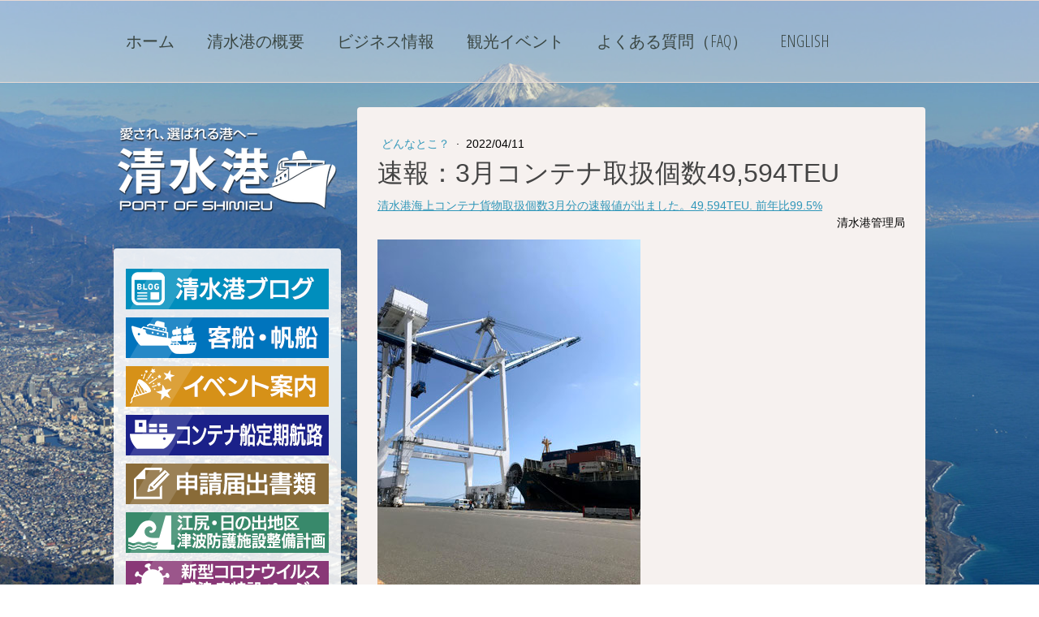

--- FILE ---
content_type: text/html; charset=UTF-8
request_url: https://www.portofshimizu.com/2022/04/11/%E9%80%9F%E5%A0%B1-3%E6%9C%88%E3%82%B3%E3%83%B3%E3%83%86%E3%83%8A%E5%8F%96%E6%89%B1%E5%80%8B%E6%95%B049-594teu/
body_size: 15845
content:
<!DOCTYPE html>
<html lang="ja-JP"><head>
    <meta charset="utf-8"/>
    <link rel="dns-prefetch preconnect" href="https://u.jimcdn.com/" crossorigin="anonymous"/>
<link rel="dns-prefetch preconnect" href="https://assets.jimstatic.com/" crossorigin="anonymous"/>
<link rel="dns-prefetch preconnect" href="https://image.jimcdn.com" crossorigin="anonymous"/>
<link rel="dns-prefetch preconnect" href="https://fonts.jimstatic.com" crossorigin="anonymous"/>
<meta name="viewport" content="width=device-width, initial-scale=1"/>
<meta http-equiv="X-UA-Compatible" content="IE=edge"/>
<meta name="description" content=""/>
<meta name="robots" content="index, follow, archive"/>
<meta property="st:section" content=""/>
<meta name="generator" content="Jimdo Creator"/>
<meta name="twitter:title" content="速報：3月コンテナ取扱個数49,594TEU"/>
<meta name="twitter:description" content="-"/>
<meta name="twitter:card" content="summary_large_image"/>
<meta property="og:url" content="http://www.portofshimizu.com/2022/04/11/%E9%80%9F%E5%A0%B1-3%E6%9C%88%E3%82%B3%E3%83%B3%E3%83%86%E3%83%8A%E5%8F%96%E6%89%B1%E5%80%8B%E6%95%B049-594teu/"/>
<meta property="og:title" content="速報：3月コンテナ取扱個数49,594TEU"/>
<meta property="og:description" content=""/>
<meta property="og:type" content="article"/>
<meta property="og:locale" content="ja_JP"/>
<meta property="og:site_name" content="清水港"/>
<meta name="twitter:image" content="https://image.jimcdn.com/app/cms/image/transf/dimension=10000x1920:format=jpg:rotate=90/path/s89b2f34b06ec64a7/image/i6b9d5bab59908635/version/1649658338/image.jpg"/>
<meta property="og:image" content="https://image.jimcdn.com/app/cms/image/transf/dimension=10000x1920:format=jpg:rotate=90/path/s89b2f34b06ec64a7/image/i6b9d5bab59908635/version/1649658338/image.jpg"/>
<meta property="og:image:width" content="1920"/>
<meta property="og:image:height" content="1440"/>
<meta property="og:image:secure_url" content="https://image.jimcdn.com/app/cms/image/transf/dimension=10000x1920:format=jpg:rotate=90/path/s89b2f34b06ec64a7/image/i6b9d5bab59908635/version/1649658338/image.jpg"/>
<meta property="article:published_time" content="2022-04-11 15:18:27"/><title>速報：3月コンテナ取扱個数49,594TEU - 清水港</title>
<link rel="shortcut icon" href="https://u.jimcdn.com/cms/o/s89b2f34b06ec64a7/img/favicon.ico?t=1395888163"/>
    <link rel="alternate" type="application/rss+xml" title="ブログ" href="https://www.portofshimizu.com/rss/blog"/>    
<link rel="canonical" href="https://www.portofshimizu.com/2022/04/11/速報-3月コンテナ取扱個数49-594teu/"/>

        <script src="https://assets.jimstatic.com/ckies.js.7c38a5f4f8d944ade39b.js"></script>

        <script src="https://assets.jimstatic.com/cookieControl.js.b05bf5f4339fa83b8e79.js"></script>
    <script>window.CookieControlSet.setToOff();</script>

    <style>html,body{margin:0}.hidden{display:none}.n{padding:5px}#cc-website-title a {text-decoration: none}.cc-m-image-align-1{text-align:left}.cc-m-image-align-2{text-align:right}.cc-m-image-align-3{text-align:center}</style>

        <link href="https://u.jimcdn.com/cms/o/s89b2f34b06ec64a7/layout/dm_512e8fb7e366ac161c197cd1e58dd365/css/layout.css?t=1693881357" rel="stylesheet" type="text/css" id="jimdo_layout_css"/>
<script>     /* <![CDATA[ */     /*!  loadCss [c]2014 @scottjehl, Filament Group, Inc.  Licensed MIT */     window.loadCSS = window.loadCss = function(e,n,t){var r,l=window.document,a=l.createElement("link");if(n)r=n;else{var i=(l.body||l.getElementsByTagName("head")[0]).childNodes;r=i[i.length-1]}var o=l.styleSheets;a.rel="stylesheet",a.href=e,a.media="only x",r.parentNode.insertBefore(a,n?r:r.nextSibling);var d=function(e){for(var n=a.href,t=o.length;t--;)if(o[t].href===n)return e.call(a);setTimeout(function(){d(e)})};return a.onloadcssdefined=d,d(function(){a.media=t||"all"}),a};     window.onloadCSS = function(n,o){n.onload=function(){n.onload=null,o&&o.call(n)},"isApplicationInstalled"in navigator&&"onloadcssdefined"in n&&n.onloadcssdefined(o)}     /* ]]> */ </script>     <script>
// <![CDATA[
onloadCSS(loadCss('https://assets.jimstatic.com/web.css.cba479cb7ca5b5a1cac2a1ff8a34b9db.css') , function() {
    this.id = 'jimdo_web_css';
});
// ]]>
</script>
<link href="https://assets.jimstatic.com/web.css.cba479cb7ca5b5a1cac2a1ff8a34b9db.css" rel="preload" as="style"/>
<noscript>
<link href="https://assets.jimstatic.com/web.css.cba479cb7ca5b5a1cac2a1ff8a34b9db.css" rel="stylesheet"/>
</noscript>
    <script>
    //<![CDATA[
        var jimdoData = {"isTestserver":false,"isLcJimdoCom":false,"isJimdoHelpCenter":false,"isProtectedPage":false,"cstok":"4963d058bdddae9b3da8bb98330ff647bd9b6ff1","cacheJsKey":"7093479d026ccfbb48d2a101aeac5fbd70d2cc12","cacheCssKey":"7093479d026ccfbb48d2a101aeac5fbd70d2cc12","cdnUrl":"https:\/\/assets.jimstatic.com\/","minUrl":"https:\/\/assets.jimstatic.com\/app\/cdn\/min\/file\/","authUrl":"https:\/\/a.jimdo.com\/","webPath":"https:\/\/www.portofshimizu.com\/","appUrl":"https:\/\/a.jimdo.com\/","cmsLanguage":"ja_JP","isFreePackage":false,"mobile":false,"isDevkitTemplateUsed":true,"isTemplateResponsive":true,"websiteId":"s89b2f34b06ec64a7","pageId":2497921988,"packageId":2,"shop":{"deliveryTimeTexts":{"1":"\u304a\u5c4a\u3051\u65e5\u6570\uff1a1~3\u65e5","2":"\u304a\u5c4a\u3051\u65e5\u6570\uff1a3~5\u65e5","3":"\u304a\u5c4a\u3051\u65e5\u6570\uff1a5~8\u65e5"},"checkoutButtonText":"\u8cfc\u5165","isReady":false,"currencyFormat":{"pattern":"\u00a4#,##0","convertedPattern":"$#,##0","symbols":{"GROUPING_SEPARATOR":",","DECIMAL_SEPARATOR":".","CURRENCY_SYMBOL":"\uffe5"}},"currencyLocale":"ja_JP"},"tr":{"gmap":{"searchNotFound":"\u5165\u529b\u3055\u308c\u305f\u4f4f\u6240\u306f\u5b58\u5728\u3057\u306a\u3044\u304b\u3001\u898b\u3064\u3051\u308b\u3053\u3068\u304c\u3067\u304d\u307e\u305b\u3093\u3067\u3057\u305f\u3002","routeNotFound":"\u30eb\u30fc\u30c8\u304c\u8a08\u7b97\u3067\u304d\u307e\u305b\u3093\u3067\u3057\u305f\u3002\u76ee\u7684\u5730\u304c\u9060\u3059\u304e\u308b\u304b\u660e\u78ba\u3067\u306f\u306a\u3044\u53ef\u80fd\u6027\u304c\u3042\u308a\u307e\u3059\u3002"},"shop":{"checkoutSubmit":{"next":"\u6b21\u3078","wait":"\u304a\u5f85\u3061\u304f\u3060\u3055\u3044"},"paypalError":"\u30a8\u30e9\u30fc\u304c\u767a\u751f\u3057\u307e\u3057\u305f\u3002\u518d\u5ea6\u304a\u8a66\u3057\u304f\u3060\u3055\u3044\u3002","cartBar":"\u30b7\u30e7\u30c3\u30d4\u30f3\u30b0\u30ab\u30fc\u30c8\u3092\u78ba\u8a8d","maintenance":"\u7533\u3057\u8a33\u3054\u3056\u3044\u307e\u305b\u3093\u3001\u30e1\u30f3\u30c6\u30ca\u30f3\u30b9\u4e2d\u306e\u305f\u3081\u4e00\u6642\u7684\u306b\u30b7\u30e7\u30c3\u30d7\u304c\u5229\u7528\u3067\u304d\u307e\u305b\u3093\u3002\u3054\u8ff7\u60d1\u3092\u304a\u304b\u3051\u3057\u7533\u3057\u8a33\u3054\u3056\u3044\u307e\u305b\u3093\u304c\u3001\u304a\u6642\u9593\u3092\u3042\u3051\u3066\u518d\u5ea6\u304a\u8a66\u3057\u304f\u3060\u3055\u3044\u3002","addToCartOverlay":{"productInsertedText":"\u30ab\u30fc\u30c8\u306b\u5546\u54c1\u304c\u8ffd\u52a0\u3055\u308c\u307e\u3057\u305f","continueShoppingText":"\u8cb7\u3044\u7269\u3092\u7d9a\u3051\u308b","reloadPageText":"\u66f4\u65b0"},"notReadyText":"\u3053\u3061\u3089\u306e\u30b7\u30e7\u30c3\u30d7\u306f\u73fe\u5728\u6e96\u5099\u4e2d\u306e\u305f\u3081\u3054\u5229\u7528\u3044\u305f\u3060\u3051\u307e\u305b\u3093\u3002\u30b7\u30e7\u30c3\u30d7\u30aa\u30fc\u30ca\u30fc\u306f\u4ee5\u4e0b\u3092\u3054\u78ba\u8a8d\u304f\u3060\u3055\u3044\u3002https:\/\/help.jimdo.com\/hc\/ja\/articles\/115005521583","numLeftText":"\u73fe\u5728\u3053\u306e\u5546\u54c1\u306f {:num} \u307e\u3067\u8cfc\u5165\u3067\u304d\u307e\u3059\u3002","oneLeftText":"\u3053\u306e\u5546\u54c1\u306e\u5728\u5eab\u306f\u6b8b\u308a1\u70b9\u3067\u3059"},"common":{"timeout":"\u30a8\u30e9\u30fc\u304c\u767a\u751f\u3044\u305f\u3057\u307e\u3057\u305f\u3002\u5f8c\u307b\u3069\u518d\u5b9f\u884c\u3057\u3066\u304f\u3060\u3055\u3044\u3002"},"form":{"badRequest":"\u30a8\u30e9\u30fc\u304c\u767a\u751f\u3057\u307e\u3057\u305f\u3002\u5f8c\u307b\u3069\u6539\u3081\u3066\u304a\u8a66\u3057\u304f\u3060\u3055\u3044\u3002"}},"jQuery":"jimdoGen002","isJimdoMobileApp":false,"bgConfig":{"id":119678388,"type":"slideshow","options":{"fixed":true,"speed":0},"images":[{"id":8321894188,"url":"https:\/\/image.jimcdn.com\/app\/cms\/image\/transf\/none\/path\/s89b2f34b06ec64a7\/backgroundarea\/i565143ef464158fe\/version\/1499026742\/image.jpg","altText":"","focalPointX":52.5859375,"focalPointY":10.079887217999999649009623681195080280303955078125},{"id":8321893988,"url":"https:\/\/image.jimcdn.com\/app\/cms\/image\/transf\/none\/path\/s89b2f34b06ec64a7\/backgroundarea\/i4d5b3752780fb4d2\/version\/1499026488\/image.jpg","altText":"","focalPointX":52.0859375,"focalPointY":74.7415413533999952733211102895438671112060546875},{"id":8322149888,"url":"https:\/\/image.jimcdn.com\/app\/cms\/image\/transf\/none\/path\/s89b2f34b06ec64a7\/backgroundarea\/i79f3f6267fed903b\/version\/1499075275\/image.jpg","altText":"","focalPointX":51.0859375,"focalPointY":13.186553030300000699526208336465060710906982421875}]},"bgFullscreen":null,"responsiveBreakpointLandscape":767,"responsiveBreakpointPortrait":480,"copyableHeadlineLinks":false,"tocGeneration":false,"googlemapsConsoleKey":false,"loggingForAnalytics":false,"loggingForPredefinedPages":false,"isFacebookPixelIdEnabled":false,"userAccountId":"fc0978c9-6a5b-46b3-9700-3180de416975","dmp":{"typesquareFontApiKey":"4L6CCYWjET8%3D","typesquareFontApiScriptUrl":"\/\/code.typesquare.com\/static\/4L6CCYWjET8%253D\/ts105.js","typesquareFontsAvailable":true}};
    // ]]>
</script>

     <script> (function(window) { 'use strict'; var regBuff = window.__regModuleBuffer = []; var regModuleBuffer = function() { var args = [].slice.call(arguments); regBuff.push(args); }; if (!window.regModule) { window.regModule = regModuleBuffer; } })(window); </script>
    <script src="https://assets.jimstatic.com/web.js.24f3cfbc36a645673411.js" async="true"></script>
    <script src="https://assets.jimstatic.com/at.js.62588d64be2115a866ce.js"></script>
<meta name="google-site-verification" content="1FSDpq82Grr6zFD30_jDC21iUmd1Nu4b0VOwyC8cmXA"/>
<link rel="stylesheet" href="https://asahi-mb.com/etc/pos/pos_all.css?ver=20180218b" type="text/css"/>

<script src="https://code.jquery.com/jquery-1.12.4.min.js" integrity="sha256-ZosEbRLbNQzLpnKIkEdrPv7lOy9C27hHQ+Xp8a4MxAQ=" crossorigin="anonymous"></script>

<script data-ad-client="ca-pub-8270021729369108" async="async" src="https://pagead2.googlesyndication.com/pagead/js/adsbygoogle.js"></script>

<style>
/* <![CDATA[ */
.cc-FloatingButtonBarContainer.cc-FloatingButtonBarContainer-left {left:30px !important;}
.jtpl-footer__inner {padding:20px 0 0 50px;}

@media screen and ( max-width:800px ){
    #repl-ai-chatboard-icon img{width:80px;}
    .jtpl-footer__inner {padding:20px 0 0 70px;}

}
@media screen and ( max-width:479px ){
    #repl-ai-chatboard-icon img{width:80px;}
    .jtpl-footer__inner {padding:20px;}    
}
/*]]>*/
</style>

    
</head>

<body class="body cc-page cc-page-blog j-m-gallery-styles j-m-video-styles j-m-hr-styles j-m-header-styles j-m-text-styles j-m-emotionheader-styles j-m-htmlCode-styles j-m-rss-styles j-m-form-styles-disabled j-m-table-styles j-m-textWithImage-styles j-m-downloadDocument-styles j-m-imageSubtitle-styles j-m-flickr-styles j-m-googlemaps-styles j-m-blogSelection-styles-disabled j-m-comment-styles j-m-jimdo-styles j-m-profile-styles j-m-guestbook-styles j-m-promotion-styles j-m-twitter-styles j-m-hgrid-styles j-m-shoppingcart-styles j-m-catalog-styles j-m-product-styles-disabled j-m-facebook-styles j-m-sharebuttons-styles j-m-formnew-styles-disabled j-m-callToAction-styles j-m-turbo-styles j-m-spacing-styles j-m-googleplus-styles j-m-dummy-styles j-m-search-styles j-m-booking-styles j-m-socialprofiles-styles j-footer-styles cc-pagemode-default cc-content-parent" id="page-2497921988">

<div id="cc-inner" class="cc-content-parent">

    <div class="jtpl-background-area" background-area=""></div>

    <!-- _mobile-navigation.sass -->
    <input type="checkbox" id="jtpl-mobile-navigation__checkbox" class="jtpl-mobile-navigation__checkbox"/><!-- END _mobile-navigation.sass --><!-- _main.sass --><div class="jtpl-main cc-content-parent">

        <!-- _mobile-navigation.sass -->
      <nav class="jtpl-mobile-navigation"><div class="jtpl-mobile-navigation__top-bar">
          <label for="jtpl-mobile-navigation__checkbox" class="jtpl-mobile-navigation__label">
            <span class="jtpl-mobile-navigation__borders navigation-colors__menu-icon"></span>
          </label>
        </div>
        <div class="jtpl-mobile-navigation__inner navigation-colors">
          <div data-container="navigation"><div class="j-nav-variant-nested"><ul class="cc-nav-level-0 j-nav-level-0"><li id="cc-nav-view-1404179415" class="jmd-nav__list-item-0 j-nav-has-children"><a href="/" data-link-title="ホーム">ホーム</a><span data-navi-toggle="cc-nav-view-1404179415" class="jmd-nav__toggle-button"></span><ul class="cc-nav-level-1 j-nav-level-1"><li id="cc-nav-view-2446717788" class="jmd-nav__list-item-1"><a href="/" data-link-title="ホーム" rel="nofollow">ホーム</a></li><li id="cc-nav-view-2445704488" class="jmd-nav__list-item-1 j-nav-has-children"><a href="/ホーム/清水港ブログ/" data-link-title="清水港ブログ">清水港ブログ</a><span data-navi-toggle="cc-nav-view-2445704488" class="jmd-nav__toggle-button"></span><ul class="cc-nav-level-2 j-nav-level-2"><li id="cc-nav-view-2539207988" class="jmd-nav__list-item-2"><a href="/ホーム/清水港ブログ/ある日の日の出埠頭/" data-link-title="ある日の日の出埠頭">ある日の日の出埠頭</a></li><li id="cc-nav-view-2448316188" class="jmd-nav__list-item-2"><a href="/ホーム/清水港ブログ/イベント/" data-link-title="イベント">イベント</a></li><li id="cc-nav-view-2448316288" class="jmd-nav__list-item-2"><a href="/ホーム/清水港ブログ/メディア/" data-link-title="メディア">メディア</a></li><li id="cc-nav-view-2448366088" class="jmd-nav__list-item-2"><a href="/ホーム/清水港ブログ/どんなとこ/" data-link-title="どんなとこ？">どんなとこ？</a></li><li id="cc-nav-view-2448366188" class="jmd-nav__list-item-2"><a href="/ホーム/清水港ブログ/清水港キャラバン隊/" data-link-title="清水港キャラバン隊">清水港キャラバン隊</a></li><li id="cc-nav-view-2448600288" class="jmd-nav__list-item-2"><a href="/ホーム/清水港ブログ/清水港発-最高のおもてなし/" data-link-title="清水港発「最高のおもてなし」">清水港発「最高のおもてなし」</a></li><li id="cc-nav-view-2451272988" class="jmd-nav__list-item-2"><a href="/ホーム/清水港ブログ/プレスリリース/" data-link-title="プレスリリース">プレスリリース</a></li><li id="cc-nav-view-2452335288" class="jmd-nav__list-item-2"><a href="/ホーム/清水港ブログ/ブログご利用案内/" data-link-title="ブログご利用案内">ブログご利用案内</a></li></ul></li><li id="cc-nav-view-1404565415" class="jmd-nav__list-item-1"><a href="/ホーム/リンク集/" data-link-title="リンク集">リンク集</a></li><li id="cc-nav-view-1406761115" class="jmd-nav__list-item-1"><a href="/ホーム/港湾関連団体など-1/" data-link-title="港湾関連団体など">港湾関連団体など</a></li><li id="cc-nav-view-2450645088" class="jmd-nav__list-item-1"><a href="/ホーム/お問い合わせ/" data-link-title="お問い合わせ">お問い合わせ</a></li><li id="cc-nav-view-2438725288" class="jmd-nav__list-item-1 j-nav-has-children"><a href="/ホーム/清水港管理局/" data-link-title="清水港管理局">清水港管理局</a><span data-navi-toggle="cc-nav-view-2438725288" class="jmd-nav__toggle-button"></span><ul class="cc-nav-level-2 j-nav-level-2"><li id="cc-nav-view-1404565615" class="jmd-nav__list-item-2"><a href="/ホーム/清水港管理局/組織図-業務案内/" data-link-title="組織図・業務案内">組織図・業務案内</a></li></ul></li><li id="cc-nav-view-1404565715" class="jmd-nav__list-item-1 j-nav-has-children"><a href="/ホーム/危機管理情報/" data-link-title="危機管理情報">危機管理情報</a><span data-navi-toggle="cc-nav-view-1404565715" class="jmd-nav__toggle-button"></span><ul class="cc-nav-level-2 j-nav-level-2"><li id="cc-nav-view-2479403988" class="jmd-nav__list-item-2"><a href="/ホーム/危機管理情報/新型コロナ-covid19-関連情報/" data-link-title="新型コロナ(COVID19)関連情報">新型コロナ(COVID19)関連情報</a></li><li id="cc-nav-view-2446559488" class="jmd-nav__list-item-2"><a href="/ホーム/危機管理情報/ヒアリ-特定外来生物-関連情報/" data-link-title="ヒアリ（特定外来生物）関連情報">ヒアリ（特定外来生物）関連情報</a></li><li id="cc-nav-view-2455397588" class="jmd-nav__list-item-2"><a href="/ホーム/危機管理情報/過去のヒアリ対策/" data-link-title="過去のヒアリ対策">過去のヒアリ対策</a></li><li id="cc-nav-view-2420242088" class="jmd-nav__list-item-2"><a href="/ホーム/危機管理情報/保安対策-solas条約/" data-link-title="保安対策（SOLAS条約）">保安対策（SOLAS条約）</a></li></ul></li><li id="cc-nav-view-1404565815" class="jmd-nav__list-item-1 j-nav-has-children"><a href="/ホーム/主要事業の状況/" data-link-title="主要事業の状況">主要事業の状況</a><span data-navi-toggle="cc-nav-view-1404565815" class="jmd-nav__toggle-button"></span><ul class="cc-nav-level-2 j-nav-level-2"><li id="cc-nav-view-2419546788" class="jmd-nav__list-item-2"><a href="/ホーム/主要事業の状況/日の出地区の主要事業整備状況/" data-link-title="日の出地区の主要事業整備状況">日の出地区の主要事業整備状況</a></li><li id="cc-nav-view-2419546988" class="jmd-nav__list-item-2"><a href="/ホーム/主要事業の状況/江尻地区の主要事業整備状況/" data-link-title="江尻地区の主要事業整備状況">江尻地区の主要事業整備状況</a></li><li id="cc-nav-view-2419531188" class="jmd-nav__list-item-2"><a href="/ホーム/主要事業の状況/優良建設工事等表彰/" data-link-title="優良建設工事等表彰">優良建設工事等表彰</a></li></ul></li><li id="cc-nav-view-2446233988" class="jmd-nav__list-item-1 j-nav-has-children"><a href="/ホーム/申請-届出書様式-工事-占用等/" data-link-title="申請・届出書様式（工事、占用等）">申請・届出書様式（工事、占用等）</a><span data-navi-toggle="cc-nav-view-2446233988" class="jmd-nav__toggle-button"></span><ul class="cc-nav-level-2 j-nav-level-2"><li id="cc-nav-view-2450686388" class="jmd-nav__list-item-2"><a href="/ホーム/申請-届出書様式-工事-占用等/清水港制限区域常時立入許可証/" data-link-title="清水港制限区域常時立入許可証">清水港制限区域常時立入許可証</a></li><li id="cc-nav-view-2445332088" class="jmd-nav__list-item-2"><a href="/ホーム/申請-届出書様式-工事-占用等/申請-届出書/" data-link-title="申請・届出書">申請・届出書</a></li><li id="cc-nav-view-2446567788" class="jmd-nav__list-item-2"><a href="/ホーム/申請-届出書様式-工事-占用等/清水港内の撮影/" data-link-title="清水港内の撮影">清水港内の撮影</a></li><li id="cc-nav-view-2446535588" class="jmd-nav__list-item-2"><a href="/ホーム/申請-届出書様式-工事-占用等/清水港の視察-見学/" data-link-title="清水港の視察・見学">清水港の視察・見学</a></li><li id="cc-nav-view-2485890488" class="jmd-nav__list-item-2"><a href="/ホーム/申請-届出書様式-工事-占用等/撮影に関するよくある質問-faq/" data-link-title="撮影に関するよくある質問（FAQ）">撮影に関するよくある質問（FAQ）</a></li><li id="cc-nav-view-2520123988" class="jmd-nav__list-item-2"><a href="/ホーム/申請-届出書様式-工事-占用等/日の出埠頭緑地の利用を希望する場合の手続き/" data-link-title="日の出埠頭緑地の利用を希望する場合の手続き">日の出埠頭緑地の利用を希望する場合の手続き</a></li><li id="cc-nav-view-2449499388" class="jmd-nav__list-item-2"><a href="/ホーム/申請-届出書様式-工事-占用等/駐車場貸付のご案内/" data-link-title="駐車場貸付のご案内">駐車場貸付のご案内</a></li></ul></li><li id="cc-nav-view-2464035588" class="jmd-nav__list-item-1"><a href="/ホーム/sdgsな港shimizu/" data-link-title="SDGsな港SHIMIZU">SDGsな港SHIMIZU</a></li></ul></li><li id="cc-nav-view-1404179615" class="jmd-nav__list-item-0 j-nav-has-children"><a href="/overview/" data-link-title="清水港の概要">清水港の概要</a><span data-navi-toggle="cc-nav-view-1404179615" class="jmd-nav__toggle-button"></span><ul class="cc-nav-level-1 j-nav-level-1"><li id="cc-nav-view-2492070388" class="jmd-nav__list-item-1"><a href="/overview" data-link-title="清水港の概要" rel="nofollow">清水港の概要</a></li><li id="cc-nav-view-2491031688" class="jmd-nav__list-item-1"><a href="/overview/自然状況/" data-link-title="自然状況">自然状況</a></li><li id="cc-nav-view-2490939788" class="jmd-nav__list-item-1 j-nav-has-children"><a href="/overview/港湾施設/" data-link-title="港湾施設">港湾施設</a><span data-navi-toggle="cc-nav-view-2490939788" class="jmd-nav__toggle-button"></span><ul class="cc-nav-level-2 j-nav-level-2"><li id="cc-nav-view-2427298788" class="jmd-nav__list-item-2"><a href="/overview/港湾施設/清水港の臨港道路/" data-link-title="清水港の臨港道路">清水港の臨港道路</a></li></ul></li><li id="cc-nav-view-1404562115" class="jmd-nav__list-item-1 j-nav-has-children"><a href="/overview/埠頭/" data-link-title="埠頭">埠頭</a><span data-navi-toggle="cc-nav-view-1404562115" class="jmd-nav__toggle-button"></span><ul class="cc-nav-level-2 j-nav-level-2"><li id="cc-nav-view-1404573815" class="jmd-nav__list-item-2"><a href="/overview/埠頭/新興津埠頭-興津第一埠頭/" data-link-title="新興津埠頭・興津第一埠頭">新興津埠頭・興津第一埠頭</a></li><li id="cc-nav-view-1404574015" class="jmd-nav__list-item-2"><a href="/overview/埠頭/興津第二埠頭/" data-link-title="興津第二埠頭">興津第二埠頭</a></li><li id="cc-nav-view-1404574115" class="jmd-nav__list-item-2"><a href="/overview/埠頭/袖師第一埠頭/" data-link-title="袖師第一埠頭">袖師第一埠頭</a></li><li id="cc-nav-view-1404574215" class="jmd-nav__list-item-2"><a href="/overview/埠頭/袖師第二埠頭/" data-link-title="袖師第二埠頭">袖師第二埠頭</a></li><li id="cc-nav-view-1404574315" class="jmd-nav__list-item-2"><a href="/overview/埠頭/江尻埠頭/" data-link-title="江尻埠頭">江尻埠頭</a></li><li id="cc-nav-view-1404574415" class="jmd-nav__list-item-2"><a href="/overview/埠頭/日の出埠頭/" data-link-title="日の出埠頭">日の出埠頭</a></li><li id="cc-nav-view-1404574615" class="jmd-nav__list-item-2"><a href="/overview/埠頭/富士見埠頭/" data-link-title="富士見埠頭">富士見埠頭</a></li></ul></li><li id="cc-nav-view-2491379088" class="jmd-nav__list-item-1"><a href="/overview/マリーナ/" data-link-title="マリーナ">マリーナ</a></li><li id="cc-nav-view-2475530788" class="jmd-nav__list-item-1"><a href="/overview/映像で見る清水港/" data-link-title="映像で見る清水港">映像で見る清水港</a></li><li id="cc-nav-view-1404563015" class="jmd-nav__list-item-1 j-nav-has-children"><a href="/overview/清水港パンフレット/" data-link-title="清水港パンフレット">清水港パンフレット</a><span data-navi-toggle="cc-nav-view-1404563015" class="jmd-nav__toggle-button"></span><ul class="cc-nav-level-2 j-nav-level-2"><li id="cc-nav-view-2425036988" class="jmd-nav__list-item-2"><a href="/overview/清水港パンフレット/清水港発-最高のおもてなし/" data-link-title="清水港発「最高のおもてなし」">清水港発「最高のおもてなし」</a></li></ul></li><li id="cc-nav-view-2479255188" class="jmd-nav__list-item-1 j-nav-has-children"><a href="/overview/月刊ポートニュース/" data-link-title="月刊ポートニュース">月刊ポートニュース</a><span data-navi-toggle="cc-nav-view-2479255188" class="jmd-nav__toggle-button"></span><ul class="cc-nav-level-2 j-nav-level-2"><li id="cc-nav-view-2479255688" class="jmd-nav__list-item-2"><a href="/overview/月刊ポートニュース/no-111-114/" data-link-title="No.111～114">No.111～114</a></li><li id="cc-nav-view-1404563315" class="jmd-nav__list-item-2"><a href="/overview/月刊ポートニュース/no-101-110/" data-link-title="No.101～110">No.101～110</a></li><li id="cc-nav-view-2328937388" class="jmd-nav__list-item-2"><a href="/overview/月刊ポートニュース/no-91-100/" data-link-title="No.91～100">No.91～100</a></li><li id="cc-nav-view-1406761915" class="jmd-nav__list-item-2"><a href="/overview/月刊ポートニュース/no-81-90/" data-link-title="No.81〜90">No.81〜90</a></li><li id="cc-nav-view-1406761615" class="jmd-nav__list-item-2"><a href="/overview/月刊ポートニュース/no-51-60/" data-link-title="No.51〜60">No.51〜60</a></li><li id="cc-nav-view-1406761715" class="jmd-nav__list-item-2"><a href="/overview/月刊ポートニュース/no-61-70/" data-link-title="No.61〜70">No.61〜70</a></li><li id="cc-nav-view-1406761815" class="jmd-nav__list-item-2"><a href="/overview/月刊ポートニュース/no-71-80/" data-link-title="No.71〜80">No.71〜80</a></li><li id="cc-nav-view-1406761515" class="jmd-nav__list-item-2"><a href="/overview/月刊ポートニュース/no-41-50/" data-link-title="No.41〜50">No.41〜50</a></li><li id="cc-nav-view-1406761415" class="jmd-nav__list-item-2"><a href="/overview/月刊ポートニュース/no-31-40/" data-link-title="No.31〜40">No.31〜40</a></li><li id="cc-nav-view-1406761315" class="jmd-nav__list-item-2"><a href="/overview/月刊ポートニュース/no-21-30/" data-link-title="No.21〜30">No.21〜30</a></li></ul></li><li id="cc-nav-view-1404563415" class="jmd-nav__list-item-1"><a href="/overview/清水港の歩み-歴史/" data-link-title="清水港の歩み(歴史)">清水港の歩み(歴史)</a></li><li id="cc-nav-view-1404563715" class="jmd-nav__list-item-1 j-nav-has-children"><a href="/overview/みなとの計画-将来計画/" data-link-title="みなとの計画・将来計画">みなとの計画・将来計画</a><span data-navi-toggle="cc-nav-view-1404563715" class="jmd-nav__toggle-button"></span><ul class="cc-nav-level-2 j-nav-level-2"><li id="cc-nav-view-2491825788" class="jmd-nav__list-item-2"><a href="/overview/みなとの計画-将来計画/清水港長期構想/" data-link-title="清水港長期構想">清水港長期構想</a></li></ul></li><li id="cc-nav-view-1407143615" class="jmd-nav__list-item-1"><a href="/overview/色彩計画/" data-link-title="色彩計画">色彩計画</a></li><li id="cc-nav-view-1406855415" class="jmd-nav__list-item-1"><a href="/overview/地球深部探査船-ちきゅう/" data-link-title="地球深部探査船「ちきゅう」">地球深部探査船「ちきゅう」</a></li><li id="cc-nav-view-1404564015" class="jmd-nav__list-item-1"><a href="/overview/客船-帆船/" data-link-title="客船・帆船">客船・帆船</a></li><li id="cc-nav-view-2491806288" class="jmd-nav__list-item-1"><a href="/overview/清水港のマグロ/" data-link-title="清水港のマグロ">清水港のマグロ</a></li></ul></li><li id="cc-nav-view-1404179815" class="jmd-nav__list-item-0 j-nav-has-children"><a href="/business/" data-link-title="ビジネス情報">ビジネス情報</a><span data-navi-toggle="cc-nav-view-1404179815" class="jmd-nav__toggle-button"></span><ul class="cc-nav-level-1 j-nav-level-1"><li id="cc-nav-view-2491353488" class="jmd-nav__list-item-1"><a href="/business/コンテナターミナルの概要/" data-link-title="コンテナターミナルの概要">コンテナターミナルの概要</a></li><li id="cc-nav-view-2490822688" class="jmd-nav__list-item-1"><a href="/business/世界と繋がる航路網/" data-link-title="世界と繋がる航路網">世界と繋がる航路網</a></li><li id="cc-nav-view-1406777215" class="jmd-nav__list-item-1"><a href="/business/道路交通網の充実/" data-link-title="道路交通網の充実">道路交通網の充実</a></li><li id="cc-nav-view-2466309788" class="jmd-nav__list-item-1"><a href="/business/充実した国内航路/" data-link-title="充実した国内航路">充実した国内航路</a></li><li id="cc-nav-view-2254305488" class="jmd-nav__list-item-1 j-nav-has-children"><a href="/business/港湾統計/" data-link-title="港湾統計">港湾統計</a><span data-navi-toggle="cc-nav-view-2254305488" class="jmd-nav__toggle-button"></span><ul class="cc-nav-level-2 j-nav-level-2"><li id="cc-nav-view-2505831888" class="jmd-nav__list-item-2"><a href="/business/港湾統計/港湾統計-過去/" data-link-title="港湾統計（過去）">港湾統計（過去）</a></li><li id="cc-nav-view-2490820088" class="jmd-nav__list-item-2"><a href="/business/港湾統計/グラフで見る清水港/" data-link-title="グラフで見る清水港">グラフで見る清水港</a></li><li id="cc-nav-view-2497399488" class="jmd-nav__list-item-2"><a href="/business/港湾統計/動く-グラフ清水港/" data-link-title="「動く」グラフ清水港">「動く」グラフ清水港</a></li><li id="cc-nav-view-2510939888" class="jmd-nav__list-item-2"><a href="/business/港湾統計/動く-グラフの見方/" data-link-title="「動く」グラフの見方">「動く」グラフの見方</a></li></ul></li><li id="cc-nav-view-1404564815" class="jmd-nav__list-item-1"><a href="/business/インセンティブ/" data-link-title="インセンティブ">インセンティブ</a></li><li id="cc-nav-view-1404564915" class="jmd-nav__list-item-1"><a href="/business/清水港港湾料率表/" data-link-title="清水港港湾料率表">清水港港湾料率表</a></li><li id="cc-nav-view-2425848388" class="jmd-nav__list-item-1 j-nav-has-children"><a href="/business/清水港における制限/" data-link-title="清水港における制限">清水港における制限</a><span data-navi-toggle="cc-nav-view-2425848388" class="jmd-nav__toggle-button"></span><ul class="cc-nav-level-2 j-nav-level-2"><li id="cc-nav-view-2425849388" class="jmd-nav__list-item-2"><a href="/business/清水港における制限/海岸保全区域における行為の制限/" data-link-title="海岸保全区域における行為の制限">海岸保全区域における行為の制限</a></li><li id="cc-nav-view-2408354388" class="jmd-nav__list-item-2"><a href="/business/清水港における制限/臨港地区における構築物の制限/" data-link-title="臨港地区における構築物の制限">臨港地区における構築物の制限</a></li></ul></li><li id="cc-nav-view-2454393988" class="jmd-nav__list-item-1 j-nav-has-children"><a href="/business/入札関連情報/" data-link-title="入札関連情報">入札関連情報</a><span data-navi-toggle="cc-nav-view-2454393988" class="jmd-nav__toggle-button"></span><ul class="cc-nav-level-2 j-nav-level-2"><li id="cc-nav-view-2504849088" class="jmd-nav__list-item-2"><a href="/business/入札関連情報/新興津cc４-５号機-走行用モーター-1/" data-link-title="新興津CC４・５号機 走行用モーター">新興津CC４・５号機 走行用モーター</a></li><li id="cc-nav-view-2502181488" class="jmd-nav__list-item-2"><a href="/business/入札関連情報/新興津cc４-５号機-コーナーガイドフリッパ-一式/" data-link-title="新興津CC４・５号機 コーナーガイドフリッパ 一式">新興津CC４・５号機 コーナーガイドフリッパ 一式</a></li><li id="cc-nav-view-2464946688" class="jmd-nav__list-item-2"><a href="/business/入札関連情報/シルバー随意契約情報/" data-link-title="シルバー随意契約情報">シルバー随意契約情報</a></li></ul></li><li id="cc-nav-view-1407379315" class="jmd-nav__list-item-1 j-nav-has-children"><a href="/business/視察会-セミナー情報/" data-link-title="視察会・セミナー情報">視察会・セミナー情報</a><span data-navi-toggle="cc-nav-view-1407379315" class="jmd-nav__toggle-button"></span><ul class="cc-nav-level-2 j-nav-level-2"><li id="cc-nav-view-2514916288" class="jmd-nav__list-item-2"><a href="/business/視察会-セミナー情報/roro船見学会2023/" data-link-title="RORO船見学会2023">RORO船見学会2023</a></li><li id="cc-nav-view-2442660588" class="jmd-nav__list-item-2"><a href="/business/視察会-セミナー情報/過去の視察会-セミナー情報/" data-link-title="過去の視察会・セミナー情報">過去の視察会・セミナー情報</a></li></ul></li><li id="cc-nav-view-2526238688" class="jmd-nav__list-item-1"><a href="/business/清水港水域利用調整の手引き/" data-link-title="清水港水域利用調整の手引き">清水港水域利用調整の手引き</a></li></ul></li><li id="cc-nav-view-2419579888" class="jmd-nav__list-item-0 j-nav-has-children"><a href="/sightseeing-and-event/" data-link-title="観光イベント">観光イベント</a><span data-navi-toggle="cc-nav-view-2419579888" class="jmd-nav__toggle-button"></span><ul class="cc-nav-level-1 j-nav-level-1"><li id="cc-nav-view-2492070688" class="jmd-nav__list-item-1"><a href="/sightseeing-and-event" data-link-title="観光イベント" rel="nofollow">観光イベント</a></li><li id="cc-nav-view-1404565315" class="jmd-nav__list-item-1"><a href="/sightseeing-and-event/清水港周辺情報/" data-link-title="清水港周辺情報">清水港周辺情報</a></li><li id="cc-nav-view-2440558288" class="jmd-nav__list-item-1"><a href="/sightseeing-and-event/おもてなし演技-演奏団体者募集中/" data-link-title="おもてなし演技・演奏団体者募集中！">おもてなし演技・演奏団体者募集中！</a></li></ul></li><li id="cc-nav-view-2449936188" class="jmd-nav__list-item-0 j-nav-has-children"><a href="/よくある質問-faq/" data-link-title="よくある質問（FAQ）">よくある質問（FAQ）</a><span data-navi-toggle="cc-nav-view-2449936188" class="jmd-nav__toggle-button"></span><ul class="cc-nav-level-1 j-nav-level-1"><li id="cc-nav-view-2516984988" class="jmd-nav__list-item-1"><a href="/よくある質問-faq/１清水港-その他/" data-link-title="１清水港（その他）">１清水港（その他）</a></li><li id="cc-nav-view-2516985088" class="jmd-nav__list-item-1"><a href="/よくある質問-faq/２観光-イベント-観光/" data-link-title="２観光・イベント（観光）">２観光・イベント（観光）</a></li><li id="cc-nav-view-2516985188" class="jmd-nav__list-item-1"><a href="/よくある質問-faq/３客船-帆船-客船見学/" data-link-title="３客船・帆船（客船見学）">３客船・帆船（客船見学）</a></li><li id="cc-nav-view-2516985288" class="jmd-nav__list-item-1"><a href="/よくある質問-faq/３客船-帆船-おもてなしボランティア/" data-link-title="３客船・帆船（おもてなしボランティア）">３客船・帆船（おもてなしボランティア）</a></li><li id="cc-nav-view-2539062088" class="jmd-nav__list-item-1"><a href="/よくある質問-faq/３客船-帆船-ツアーの手配に関すること/" data-link-title="３客船・帆船（ツアーの手配に関すること）">３客船・帆船（ツアーの手配に関すること）</a></li><li id="cc-nav-view-2517008888" class="jmd-nav__list-item-1 j-nav-has-children"><a href="/よくある質問-faq/４手続き-届出-陸域に関すること/" data-link-title="４手続き・届出（陸域に関すること）">４手続き・届出（陸域に関すること）</a><span data-navi-toggle="cc-nav-view-2517008888" class="jmd-nav__toggle-button"></span><ul class="cc-nav-level-2 j-nav-level-2"><li id="cc-nav-view-2517009088" class="jmd-nav__list-item-2"><a href="/よくある質問-faq/４手続き-届出-陸域に関すること/４手続き-届出-制限区域/" data-link-title="４手続き・届出（制限区域）">４手続き・届出（制限区域）</a></li><li id="cc-nav-view-2517009188" class="jmd-nav__list-item-2"><a href="/よくある質問-faq/４手続き-届出-陸域に関すること/４手続き-届出-港湾道路/" data-link-title="４手続き・届出（港湾道路）">４手続き・届出（港湾道路）</a></li><li id="cc-nav-view-2517009288" class="jmd-nav__list-item-2"><a href="/よくある質問-faq/４手続き-届出-陸域に関すること/４手続き-届出-臨港地区内建物改築/" data-link-title="４手続き・届出（臨港地区内建物改築）">４手続き・届出（臨港地区内建物改築）</a></li><li id="cc-nav-view-2517009388" class="jmd-nav__list-item-2"><a href="/よくある質問-faq/４手続き-届出-陸域に関すること/４手続き-届出-海岸近くの土地の掘削/" data-link-title="４手続き・届出（海岸近くの土地の掘削）">４手続き・届出（海岸近くの土地の掘削）</a></li><li id="cc-nav-view-2517009488" class="jmd-nav__list-item-2"><a href="/よくある質問-faq/４手続き-届出-陸域に関すること/４手続き-届出-占用/" data-link-title="４手続き・届出（占用）">４手続き・届出（占用）</a></li></ul></li><li id="cc-nav-view-2517009588" class="jmd-nav__list-item-1 j-nav-has-children"><a href="/よくある質問-faq/４手続き-届出-水域に関すること/" data-link-title="４手続き・届出（水域に関すること）">４手続き・届出（水域に関すること）</a><span data-navi-toggle="cc-nav-view-2517009588" class="jmd-nav__toggle-button"></span><ul class="cc-nav-level-2 j-nav-level-2"><li id="cc-nav-view-2517009688" class="jmd-nav__list-item-2"><a href="/よくある質問-faq/４手続き-届出-水域に関すること/４手続き-届出-水域使用/" data-link-title="４手続き・届出（水域使用）">４手続き・届出（水域使用）</a></li><li id="cc-nav-view-2517009788" class="jmd-nav__list-item-2"><a href="/よくある質問-faq/４手続き-届出-水域に関すること/４手続き-届出-救助訓練-ヨットレース/" data-link-title="４手続き・届出（救助訓練・ヨットレース）">４手続き・届出（救助訓練・ヨットレース）</a></li><li id="cc-nav-view-2517009888" class="jmd-nav__list-item-2"><a href="/よくある質問-faq/４手続き-届出-水域に関すること/４手続き-届出-係留/" data-link-title="４手続き・届出（係留）">４手続き・届出（係留）</a></li><li id="cc-nav-view-2517009988" class="jmd-nav__list-item-2"><a href="/よくある質問-faq/４手続き-届出-水域に関すること/４手続き-届出-危険物の取扱/" data-link-title="４手続き・届出（危険物の取扱）">４手続き・届出（危険物の取扱）</a></li><li id="cc-nav-view-2517010088" class="jmd-nav__list-item-2"><a href="/よくある質問-faq/４手続き-届出-水域に関すること/４手続き-届出-イベントに関する手続き/" data-link-title="４手続き・届出（イベントに関する手続き）">４手続き・届出（イベントに関する手続き）</a></li></ul></li><li id="cc-nav-view-2517010288" class="jmd-nav__list-item-1"><a href="/よくある質問-faq/５ビジネス-航路/" data-link-title="５ビジネス（航路）">５ビジネス（航路）</a></li><li id="cc-nav-view-2517010388" class="jmd-nav__list-item-1"><a href="/よくある質問-faq/５ビジネス-輸出入/" data-link-title="５ビジネス（輸出入）">５ビジネス（輸出入）</a></li><li id="cc-nav-view-2517010488" class="jmd-nav__list-item-1"><a href="/よくある質問-faq/５ビジネス-その他/" data-link-title="５ビジネス（その他）">５ビジネス（その他）</a></li><li id="cc-nav-view-2517010588" class="jmd-nav__list-item-1"><a href="/よくある質問-faq/６撮影-映画-テレビの撮影/" data-link-title="６撮影（映画・テレビの撮影）">６撮影（映画・テレビの撮影）</a></li><li id="cc-nav-view-2517010688" class="jmd-nav__list-item-1"><a href="/よくある質問-faq/６撮影-ドローンの使用/" data-link-title="６撮影（ドローンの使用）">６撮影（ドローンの使用）</a></li><li id="cc-nav-view-2517010788" class="jmd-nav__list-item-1 j-nav-has-children"><a href="/よくある質問-faq/６撮影-その他/" data-link-title="６撮影（その他）">６撮影（その他）</a><span data-navi-toggle="cc-nav-view-2517010788" class="jmd-nav__toggle-button"></span><ul class="cc-nav-level-2 j-nav-level-2"><li id="cc-nav-view-2517010888" class="jmd-nav__list-item-2"><a href="/よくある質問-faq/６撮影-その他/６撮影-岸壁の使用/" data-link-title="６撮影（岸壁の使用）">６撮影（岸壁の使用）</a></li><li id="cc-nav-view-2517011488" class="jmd-nav__list-item-2"><a href="/よくある質問-faq/６撮影-その他/６撮影-客船-マグロ荷役-テルファー/" data-link-title="６撮影（客船・マグロ荷役・テルファー）">６撮影（客船・マグロ荷役・テルファー）</a></li><li id="cc-nav-view-2517011588" class="jmd-nav__list-item-2"><a href="/よくある質問-faq/６撮影-その他/６撮影-hp写真の使用/" data-link-title="６撮影（HP写真の使用）">６撮影（HP写真の使用）</a></li></ul></li><li id="cc-nav-view-2517011688" class="jmd-nav__list-item-1"><a href="/よくある質問-faq/７見学-視察-見学/" data-link-title="７見学・視察（見学）">７見学・視察（見学）</a></li><li id="cc-nav-view-2517012088" class="jmd-nav__list-item-1"><a href="/よくある質問-faq/７見学-視察-視察/" data-link-title="７見学・視察（視察）">７見学・視察（視察）</a></li><li id="cc-nav-view-2517012188" class="jmd-nav__list-item-1"><a href="/よくある質問-faq/８港湾施設-岸壁-埠頭-臨港道路/" data-link-title="８港湾施設（岸壁・埠頭、臨港道路）">８港湾施設（岸壁・埠頭、臨港道路）</a></li><li id="cc-nav-view-2517012288" class="jmd-nav__list-item-1"><a href="/よくある質問-faq/８港湾施設-駐車場/" data-link-title="８港湾施設（駐車場）">８港湾施設（駐車場）</a></li><li id="cc-nav-view-2537549088" class="jmd-nav__list-item-1"><a href="/よくある質問-faq/８港湾施設-港湾区域内ルール/" data-link-title="８港湾施設（港湾区域内ルール）">８港湾施設（港湾区域内ルール）</a></li><li id="cc-nav-view-2517012388" class="jmd-nav__list-item-1"><a href="/よくある質問-faq/９防災-安全対策-津波-防災対策/" data-link-title="９防災・安全対策（津波、防災対策）">９防災・安全対策（津波、防災対策）</a></li><li id="cc-nav-view-2517012488" class="jmd-nav__list-item-1"><a href="/よくある質問-faq/９防災-安全対策-保安-保全-特定外来生物/" data-link-title="９防災・安全対策（保安・保全、特定外来生物）">９防災・安全対策（保安・保全、特定外来生物）</a></li><li id="cc-nav-view-2517012688" class="jmd-nav__list-item-1"><a href="/よくある質問-faq/10その他-道路の穴-鳥の死骸/" data-link-title="10その他（道路の穴、鳥の死骸）">10その他（道路の穴、鳥の死骸）</a></li><li id="cc-nav-view-2517013088" class="jmd-nav__list-item-1"><a href="/よくある質問-faq/10その他-雑談-雑学/" data-link-title="10その他（雑談・雑学）">10その他（雑談・雑学）</a></li><li id="cc-nav-view-2517012988" class="jmd-nav__list-item-1"><a href="/よくある質問-faq/10その他-納入通知書の内容について/" data-link-title="10その他（納入通知書の内容について）">10その他（納入通知書の内容について）</a></li></ul></li><li id="cc-nav-view-2443661588" class="jmd-nav__list-item-0"><a href="https://www.portofshimizu-intl.com/" data-link-title="English" target="_blank" rel="nofollow">English</a></li></ul></div></div>
        </div>
      </nav><!-- END _mobile-navigation.sass --><!-- _navigation.sass --><div class="jtpl-navigation navigation-colors border-options">
        <div class="jtpl-navigation__inner navigation-alignment">
          <div data-container="navigation"><div class="j-nav-variant-nested"><ul class="cc-nav-level-0 j-nav-level-0"><li id="cc-nav-view-1404179415" class="jmd-nav__list-item-0 j-nav-has-children"><a href="/" data-link-title="ホーム">ホーム</a><span data-navi-toggle="cc-nav-view-1404179415" class="jmd-nav__toggle-button"></span></li><li id="cc-nav-view-1404179615" class="jmd-nav__list-item-0 j-nav-has-children"><a href="/overview/" data-link-title="清水港の概要">清水港の概要</a><span data-navi-toggle="cc-nav-view-1404179615" class="jmd-nav__toggle-button"></span></li><li id="cc-nav-view-1404179815" class="jmd-nav__list-item-0 j-nav-has-children"><a href="/business/" data-link-title="ビジネス情報">ビジネス情報</a><span data-navi-toggle="cc-nav-view-1404179815" class="jmd-nav__toggle-button"></span></li><li id="cc-nav-view-2419579888" class="jmd-nav__list-item-0 j-nav-has-children"><a href="/sightseeing-and-event/" data-link-title="観光イベント">観光イベント</a><span data-navi-toggle="cc-nav-view-2419579888" class="jmd-nav__toggle-button"></span></li><li id="cc-nav-view-2449936188" class="jmd-nav__list-item-0 j-nav-has-children"><a href="/よくある質問-faq/" data-link-title="よくある質問（FAQ）">よくある質問（FAQ）</a><span data-navi-toggle="cc-nav-view-2449936188" class="jmd-nav__toggle-button"></span></li><li id="cc-nav-view-2443661588" class="jmd-nav__list-item-0"><a href="https://www.portofshimizu-intl.com/" data-link-title="English" target="_blank" rel="nofollow">English</a></li></ul></div></div>
        </div>
      </div>
      <!-- END _navigation.sass -->

      <!-- _section.sass -->
      <div class="jtpl-section cc-content-parent">

        <div class="jtpl-logo">
          <div id="cc-website-logo" class="cc-single-module-element"><div id="cc-m-13124819288" class="j-module n j-imageSubtitle"><div class="cc-m-image-container"><figure class="cc-imagewrapper cc-m-image-align-3">
<a href="https://www.portofshimizu.com/" target="_self"><img srcset="https://image.jimcdn.com/app/cms/image/transf/dimension=270x10000:format=png/path/s89b2f34b06ec64a7/image/ia8b4e3c2a4ffe948/version/1689216269/image.png 270w, https://image.jimcdn.com/app/cms/image/transf/dimension=320x10000:format=png/path/s89b2f34b06ec64a7/image/ia8b4e3c2a4ffe948/version/1689216269/image.png 320w, https://image.jimcdn.com/app/cms/image/transf/none/path/s89b2f34b06ec64a7/image/ia8b4e3c2a4ffe948/version/1689216269/image.png 354w" sizes="(min-width: 270px) 270px, 100vw" id="cc-m-imagesubtitle-image-13124819288" src="https://image.jimcdn.com/app/cms/image/transf/dimension=270x10000:format=png/path/s89b2f34b06ec64a7/image/ia8b4e3c2a4ffe948/version/1689216269/image.png" alt="清水港" class="" data-src-width="354" data-src-height="137" data-src="https://image.jimcdn.com/app/cms/image/transf/dimension=270x10000:format=png/path/s89b2f34b06ec64a7/image/ia8b4e3c2a4ffe948/version/1689216269/image.png" data-image-id="8312042388"/></a>    

</figure>
</div>
<div class="cc-clear"></div>
<script id="cc-m-reg-13124819288">// <![CDATA[

    window.regModule("module_imageSubtitle", {"data":{"imageExists":true,"hyperlink":"","hyperlink_target":"","hyperlinkAsString":"","pinterest":"0","id":13124819288,"widthEqualsContent":"1","resizeWidth":"270","resizeHeight":105},"id":13124819288});
// ]]>
</script></div></div>
        </div>

        <div class="jtpl-content content-options cc-content-parent">
          <div id="content_area" data-container="content"><div id="content_start"></div>
        <article class="j-blog"><div class="n j-blog-meta j-blog-post--header">
    <div class="j-text j-module n">
                    <a href="https://www.portofshimizu.com/ホーム/清水港ブログ/どんなとこ/" class="j-blog-post--category">
                どんなとこ？            </a>
         ·         <span class="j-text j-blog-post--date">
            2022/04/11        </span>
    </div>
    <h1 class="j-blog-header j-blog-headline j-blog-post--headline">速報：3月コンテナ取扱個数49,594TEU</h1>
</div>
<div class="post j-blog-content">
        <div id="cc-matrix-3900945788"><div id="cc-m-13975623688" class="j-module n j-text "><p>
    <a href="/business/港湾統計/" title="港湾統計">清水港海上コンテナ貨物取扱個数3月分の速報値が出ました。49,594TEU. 前年比99.5%</a>
</p>

<p style="text-align: right;">
    清水港管理局
</p></div><div id="cc-m-13975623788" class="j-module n j-imageSubtitle "><figure class="cc-imagewrapper cc-m-image-align-1">
<a href="javascript:;" rel="lightbox" data-href="https://image.jimcdn.com/app/cms/image/transf/dimension=origxorig:format=jpg:rotate=90/path/s89b2f34b06ec64a7/image/i6b9d5bab59908635/version/1649658338/image.jpg"><img srcset="https://image.jimcdn.com/app/cms/image/transf/dimension=10000x320:format=jpg:rotate=90/path/s89b2f34b06ec64a7/image/i6b9d5bab59908635/version/1649658338/image.jpg 320w, https://image.jimcdn.com/app/cms/image/transf/dimension=10000x324:format=jpg:rotate=90/path/s89b2f34b06ec64a7/image/i6b9d5bab59908635/version/1649658338/image.jpg 324w, https://image.jimcdn.com/app/cms/image/transf/dimension=10000x640:format=jpg:rotate=90/path/s89b2f34b06ec64a7/image/i6b9d5bab59908635/version/1649658338/image.jpg 640w, https://image.jimcdn.com/app/cms/image/transf/dimension=10000x648:format=jpg:rotate=90/path/s89b2f34b06ec64a7/image/i6b9d5bab59908635/version/1649658338/image.jpg 648w" sizes="(min-width: 324px) 324px, 100vw" id="cc-m-imagesubtitle-image-13975623788" src="https://image.jimcdn.com/app/cms/image/transf/dimension=10000x324:format=jpg:rotate=90/path/s89b2f34b06ec64a7/image/i6b9d5bab59908635/version/1649658338/image.jpg" alt="" class="" data-src-width="3024" data-src-height="4032" data-src="https://image.jimcdn.com/app/cms/image/transf/dimension=10000x324:format=jpg:rotate=90/path/s89b2f34b06ec64a7/image/i6b9d5bab59908635/version/1649658338/image.jpg" data-image-id="8826377188"/></a>    

</figure>

<div class="cc-clear"></div>
<script id="cc-m-reg-13975623788">// <![CDATA[

    window.regModule("module_imageSubtitle", {"data":{"imageExists":true,"hyperlink":"","hyperlink_target":"","hyperlinkAsString":"","pinterest":"0","id":13975623788,"widthEqualsContent":"0","resizeWidth":"324","resizeHeight":244},"variant":"default","selector":"#cc-m-13975623788","id":13975623788});
// ]]>
</script></div></div>
        </div><div class="j-module n j-text j-blog-post--tags-wrapper"><span class="j-blog-post--tags--template" style="display: none;"><a class="j-blog-post--tag" href="https://www.portofshimizu.com/ホーム/清水港ブログ/?tag=tagPlaceholder">tagPlaceholder</a></span><span class="j-blog-post--tags-label" style="display: none;">カテゴリ：</span> <span class="j-blog-post--tags-list"></span></div></article>
        </div>
        </div>

        <div class="jtpl-section-aside">

          <!-- _subnavigation.sass -->
          <div class="jtpl-subnavigation subnavigation-colors">
            <div data-container="navigation"><div class="j-nav-variant-nested"></div></div>
          </div>
          <!-- END _subnavigation.sass -->

          <div class="jtpl-sidebar sidebar-options">
            <div data-container="sidebar"><div id="cc-matrix-1729741315"><div id="cc-m-13949945488" class="j-module n j-imageSubtitle "><figure class="cc-imagewrapper cc-m-image-align-3 cc-m-width-maxed">
<a href="/ホーム/清水港ブログ/"><img srcset="https://image.jimcdn.com/app/cms/image/transf/none/path/s89b2f34b06ec64a7/image/i98b4b746da073d31/version/1648163458/image.png 250w" sizes="(min-width: 250px) 250px, 100vw" id="cc-m-imagesubtitle-image-13949945488" src="https://image.jimcdn.com/app/cms/image/transf/none/path/s89b2f34b06ec64a7/image/i98b4b746da073d31/version/1648163458/image.png" alt="" class="" data-src-width="250" data-src-height="50" data-src="https://image.jimcdn.com/app/cms/image/transf/none/path/s89b2f34b06ec64a7/image/i98b4b746da073d31/version/1648163458/image.png" data-image-id="8811076788"/></a>    

</figure>

<div class="cc-clear"></div>
<script id="cc-m-reg-13949945488">// <![CDATA[

    window.regModule("module_imageSubtitle", {"data":{"imageExists":true,"hyperlink":"\/app\/s89b2f34b06ec64a7\/pa6a9ed303419a884\/","hyperlink_target":"","hyperlinkAsString":"\u6e05\u6c34\u6e2f\u30d6\u30ed\u30b0","pinterest":"0","id":13949945488,"widthEqualsContent":"1","resizeWidth":250,"resizeHeight":50},"id":13949945488});
// ]]>
</script></div><div id="cc-m-7269355615" class="j-module n j-imageSubtitle "><figure class="cc-imagewrapper cc-m-image-align-3 cc-m-width-maxed">
<a href="/overview/客船-帆船/"><img srcset="https://image.jimcdn.com/app/cms/image/transf/none/path/s89b2f34b06ec64a7/image/ic24e61e325dd4b22/version/1648163467/%E5%AE%A2%E8%88%B9-%E5%B8%86%E8%88%B9.png 250w" sizes="(min-width: 250px) 250px, 100vw" id="cc-m-imagesubtitle-image-7269355615" src="https://image.jimcdn.com/app/cms/image/transf/none/path/s89b2f34b06ec64a7/image/ic24e61e325dd4b22/version/1648163467/%E5%AE%A2%E8%88%B9-%E5%B8%86%E8%88%B9.png" alt="客船・帆船" class="" data-src-width="250" data-src-height="50" data-src="https://image.jimcdn.com/app/cms/image/transf/none/path/s89b2f34b06ec64a7/image/ic24e61e325dd4b22/version/1648163467/%E5%AE%A2%E8%88%B9-%E5%B8%86%E8%88%B9.png" data-image-id="5022699915"/></a>    

</figure>

<div class="cc-clear"></div>
<script id="cc-m-reg-7269355615">// <![CDATA[

    window.regModule("module_imageSubtitle", {"data":{"imageExists":true,"hyperlink":"\/app\/s89b2f34b06ec64a7\/p7ec7d0b437583cb5\/","hyperlink_target":"","hyperlinkAsString":"\u5ba2\u8239\u30fb\u5e06\u8239","pinterest":"0","id":7269355615,"widthEqualsContent":"1","resizeWidth":250,"resizeHeight":50},"id":7269355615});
// ]]>
</script></div><div id="cc-m-12186030588" class="j-module n j-imageSubtitle "><figure class="cc-imagewrapper cc-m-image-align-3 cc-m-width-maxed">
<a href="/sightseeing-and-event/"><img srcset="https://image.jimcdn.com/app/cms/image/transf/none/path/s89b2f34b06ec64a7/image/i327687621f084da5/version/1648163476/%E3%82%A4%E3%83%99%E3%83%B3%E3%83%88%E6%A1%88%E5%86%85.png 250w" sizes="(min-width: 250px) 250px, 100vw" id="cc-m-imagesubtitle-image-12186030588" src="https://image.jimcdn.com/app/cms/image/transf/none/path/s89b2f34b06ec64a7/image/i327687621f084da5/version/1648163476/%E3%82%A4%E3%83%99%E3%83%B3%E3%83%88%E6%A1%88%E5%86%85.png" alt="イベント案内" class="" data-src-width="250" data-src-height="50" data-src="https://image.jimcdn.com/app/cms/image/transf/none/path/s89b2f34b06ec64a7/image/i327687621f084da5/version/1648163476/%E3%82%A4%E3%83%99%E3%83%B3%E3%83%88%E6%A1%88%E5%86%85.png" data-image-id="7866729488"/></a>    

</figure>

<div class="cc-clear"></div>
<script id="cc-m-reg-12186030588">// <![CDATA[

    window.regModule("module_imageSubtitle", {"data":{"imageExists":true,"hyperlink":"\/app\/s89b2f34b06ec64a7\/pae733b8c5afb22e3\/","hyperlink_target":"","hyperlinkAsString":"\u89b3\u5149\u30a4\u30d9\u30f3\u30c8","pinterest":"0","id":12186030588,"widthEqualsContent":"1","resizeWidth":250,"resizeHeight":50},"id":12186030588});
// ]]>
</script></div><div id="cc-m-7269355115" class="j-module n j-imageSubtitle "><figure class="cc-imagewrapper cc-m-image-align-3 cc-m-width-maxed">
<a href="/business/"><img srcset="https://image.jimcdn.com/app/cms/image/transf/none/path/s89b2f34b06ec64a7/image/icd06c270d82b7e24/version/1648163490/%E3%82%B3%E3%83%B3%E3%83%86%E3%83%8A%E8%88%B9%E5%AE%9A%E6%9C%9F%E8%88%AA%E8%B7%AF.png 250w" sizes="(min-width: 250px) 250px, 100vw" id="cc-m-imagesubtitle-image-7269355115" src="https://image.jimcdn.com/app/cms/image/transf/none/path/s89b2f34b06ec64a7/image/icd06c270d82b7e24/version/1648163490/%E3%82%B3%E3%83%B3%E3%83%86%E3%83%8A%E8%88%B9%E5%AE%9A%E6%9C%9F%E8%88%AA%E8%B7%AF.png" alt="コンテナ船定期航路" class="" data-src-width="250" data-src-height="50" data-src="https://image.jimcdn.com/app/cms/image/transf/none/path/s89b2f34b06ec64a7/image/icd06c270d82b7e24/version/1648163490/%E3%82%B3%E3%83%B3%E3%83%86%E3%83%8A%E8%88%B9%E5%AE%9A%E6%9C%9F%E8%88%AA%E8%B7%AF.png" data-image-id="5022699615"/></a>    

</figure>

<div class="cc-clear"></div>
<script id="cc-m-reg-7269355115">// <![CDATA[

    window.regModule("module_imageSubtitle", {"data":{"imageExists":true,"hyperlink":"\/app\/s89b2f34b06ec64a7\/p16196cd4b1ac0487\/","hyperlink_target":"","hyperlinkAsString":"\u30d3\u30b8\u30cd\u30b9\u60c5\u5831","pinterest":"0","id":7269355115,"widthEqualsContent":"1","resizeWidth":250,"resizeHeight":50},"id":7269355115});
// ]]>
</script></div><div id="cc-m-7269355815" class="j-module n j-imageSubtitle "><figure class="cc-imagewrapper cc-m-image-align-3 cc-m-width-maxed">
<a href="/ホーム/申請-届出書様式-工事-占用等/申請-届出書/"><img srcset="https://image.jimcdn.com/app/cms/image/transf/none/path/s89b2f34b06ec64a7/image/i448687d2013d2d47/version/1681356895/%E7%94%B3%E8%AB%8B%E5%B1%8A%E5%87%BA%E6%9B%B8%E9%A1%9E.png 250w" sizes="(min-width: 250px) 250px, 100vw" id="cc-m-imagesubtitle-image-7269355815" src="https://image.jimcdn.com/app/cms/image/transf/none/path/s89b2f34b06ec64a7/image/i448687d2013d2d47/version/1681356895/%E7%94%B3%E8%AB%8B%E5%B1%8A%E5%87%BA%E6%9B%B8%E9%A1%9E.png" alt="申請届出書類" class="" data-src-width="250" data-src-height="50" data-src="https://image.jimcdn.com/app/cms/image/transf/none/path/s89b2f34b06ec64a7/image/i448687d2013d2d47/version/1681356895/%E7%94%B3%E8%AB%8B%E5%B1%8A%E5%87%BA%E6%9B%B8%E9%A1%9E.png" data-image-id="5022700115"/></a>    

</figure>

<div class="cc-clear"></div>
<script id="cc-m-reg-7269355815">// <![CDATA[

    window.regModule("module_imageSubtitle", {"data":{"imageExists":true,"hyperlink":"\/app\/s89b2f34b06ec64a7\/pbc3b51319ef0b526\/","hyperlink_target":"","hyperlinkAsString":"\u7533\u8acb\u30fb\u5c4a\u51fa\u66f8","pinterest":"0","id":7269355815,"widthEqualsContent":"1","resizeWidth":250,"resizeHeight":50},"id":7269355815});
// ]]>
</script></div><div id="cc-m-12185925388" class="j-module n j-imageSubtitle "><figure class="cc-imagewrapper cc-m-image-align-3 cc-m-width-maxed">
<a href="/ホーム/主要事業の状況/江尻-日の出地区津波防護施設整備計画/"><img srcset="https://image.jimcdn.com/app/cms/image/transf/none/path/s89b2f34b06ec64a7/image/ib7fc0e3112b3f64e/version/1681356909/%E3%82%A4%E3%83%99%E3%83%B3%E3%83%88%E6%A1%88%E5%86%85.png 250w" sizes="(min-width: 250px) 250px, 100vw" id="cc-m-imagesubtitle-image-12185925388" src="https://image.jimcdn.com/app/cms/image/transf/none/path/s89b2f34b06ec64a7/image/ib7fc0e3112b3f64e/version/1681356909/%E3%82%A4%E3%83%99%E3%83%B3%E3%83%88%E6%A1%88%E5%86%85.png" alt="イベント案内" class="" data-src-width="250" data-src-height="50" data-src="https://image.jimcdn.com/app/cms/image/transf/none/path/s89b2f34b06ec64a7/image/ib7fc0e3112b3f64e/version/1681356909/%E3%82%A4%E3%83%99%E3%83%B3%E3%83%88%E6%A1%88%E5%86%85.png" data-image-id="7866694388"/></a>    

</figure>

<div class="cc-clear"></div>
<script id="cc-m-reg-12185925388">// <![CDATA[

    window.regModule("module_imageSubtitle", {"data":{"imageExists":true,"hyperlink":"\/app\/s89b2f34b06ec64a7\/pb49199a1fa8cc637\/","hyperlink_target":"","hyperlinkAsString":"\u6c5f\u5c3b\u30fb\u65e5\u306e\u51fa\u5730\u533a\u6d25\u6ce2\u9632\u8b77\u65bd\u8a2d\u6574\u5099\u8a08\u753b","pinterest":"0","id":12185925388,"widthEqualsContent":"1","resizeWidth":250,"resizeHeight":50},"id":12185925388});
// ]]>
</script></div><div id="cc-m-13176080988" class="j-module n j-imageSubtitle "><figure class="cc-imagewrapper cc-m-image-align-3 cc-m-width-maxed">
<a href="/ホーム/危機管理情報/新型コロナ-covid19-関連情報/"><img srcset="https://image.jimcdn.com/app/cms/image/transf/none/path/s89b2f34b06ec64a7/image/i05c29f4d8310b44c/version/1648163514/%E6%96%B0%E5%9E%8B%E3%82%B3%E3%83%AD%E3%83%8A%E3%82%A6%E3%82%A4%E3%83%AB%E3%82%B9%E6%84%9F%E6%9F%93%E7%97%87%E7%89%B9%E8%A8%AD%E3%82%B5%E3%82%A4%E3%83%88.png 250w" sizes="(min-width: 250px) 250px, 100vw" id="cc-m-imagesubtitle-image-13176080988" src="https://image.jimcdn.com/app/cms/image/transf/none/path/s89b2f34b06ec64a7/image/i05c29f4d8310b44c/version/1648163514/%E6%96%B0%E5%9E%8B%E3%82%B3%E3%83%AD%E3%83%8A%E3%82%A6%E3%82%A4%E3%83%AB%E3%82%B9%E6%84%9F%E6%9F%93%E7%97%87%E7%89%B9%E8%A8%AD%E3%82%B5%E3%82%A4%E3%83%88.png" alt="新型コロナウイルス感染症特設サイト" class="" data-src-width="250" data-src-height="50" data-src="https://image.jimcdn.com/app/cms/image/transf/none/path/s89b2f34b06ec64a7/image/i05c29f4d8310b44c/version/1648163514/%E6%96%B0%E5%9E%8B%E3%82%B3%E3%83%AD%E3%83%8A%E3%82%A6%E3%82%A4%E3%83%AB%E3%82%B9%E6%84%9F%E6%9F%93%E7%97%87%E7%89%B9%E8%A8%AD%E3%82%B5%E3%82%A4%E3%83%88.png" data-image-id="8342126088"/></a>    

</figure>

<div class="cc-clear"></div>
<script id="cc-m-reg-13176080988">// <![CDATA[

    window.regModule("module_imageSubtitle", {"data":{"imageExists":true,"hyperlink":"\/app\/s89b2f34b06ec64a7\/p06d9c341625e8829\/","hyperlink_target":"","hyperlinkAsString":"\u65b0\u578b\u30b3\u30ed\u30ca(COVID19)\u95a2\u9023\u60c5\u5831","pinterest":"0","id":13176080988,"widthEqualsContent":"1","resizeWidth":250,"resizeHeight":50},"id":13176080988});
// ]]>
</script></div><div id="cc-m-13217769488" class="j-module n j-spacing ">
    <div class="cc-m-spacer" style="height: 20px;">
    
</div>

</div><div id="cc-m-13217769888" class="j-module n j-imageSubtitle "><figure class="cc-imagewrapper cc-m-image-align-3 cc-m-width-maxed">
<a href="http://uminohi.jp/" target="_blank"><img srcset="https://image.jimcdn.com/app/cms/image/transf/none/path/s89b2f34b06ec64a7/image/i2ee01c99d670b4ff/version/1519167692/image.png 250w" sizes="(min-width: 250px) 250px, 100vw" id="cc-m-imagesubtitle-image-13217769888" src="https://image.jimcdn.com/app/cms/image/transf/none/path/s89b2f34b06ec64a7/image/i2ee01c99d670b4ff/version/1519167692/image.png" alt="" class="" data-src-width="250" data-src-height="114" data-src="https://image.jimcdn.com/app/cms/image/transf/none/path/s89b2f34b06ec64a7/image/i2ee01c99d670b4ff/version/1519167692/image.png" data-image-id="8369891088"/></a>    

</figure>

<div class="cc-clear"></div>
<script id="cc-m-reg-13217769888">// <![CDATA[

    window.regModule("module_imageSubtitle", {"data":{"imageExists":true,"hyperlink":"http:\/\/uminohi.jp\/","hyperlink_target":"_blank","hyperlinkAsString":"http:\/\/uminohi.jp\/","pinterest":"0","id":13217769888,"widthEqualsContent":"1","resizeWidth":250,"resizeHeight":114},"id":13217769888});
// ]]>
</script></div><div id="cc-m-13398166288" class="j-module n j-imageSubtitle "><figure class="cc-imagewrapper cc-m-image-align-3 cc-m-width-maxed">
<a href="https://shimizuportcity.jp/" target="_blank"><img srcset="https://image.jimcdn.com/app/cms/image/transf/dimension=250x10000:format=jpg/path/s89b2f34b06ec64a7/image/i36039e3c3eca1714/version/1652677764/image.jpg 250w, https://image.jimcdn.com/app/cms/image/transf/dimension=320x10000:format=jpg/path/s89b2f34b06ec64a7/image/i36039e3c3eca1714/version/1652677764/image.jpg 320w, https://image.jimcdn.com/app/cms/image/transf/dimension=500x10000:format=jpg/path/s89b2f34b06ec64a7/image/i36039e3c3eca1714/version/1652677764/image.jpg 500w" sizes="(min-width: 250px) 250px, 100vw" id="cc-m-imagesubtitle-image-13398166288" src="https://image.jimcdn.com/app/cms/image/transf/dimension=250x10000:format=jpg/path/s89b2f34b06ec64a7/image/i36039e3c3eca1714/version/1652677764/image.jpg" alt="" class="" data-src-width="1044" data-src-height="210" data-src="https://image.jimcdn.com/app/cms/image/transf/dimension=250x10000:format=jpg/path/s89b2f34b06ec64a7/image/i36039e3c3eca1714/version/1652677764/image.jpg" data-image-id="8481367488"/></a>    

</figure>

<div class="cc-clear"></div>
<script id="cc-m-reg-13398166288">// <![CDATA[

    window.regModule("module_imageSubtitle", {"data":{"imageExists":true,"hyperlink":"https:\/\/shimizuportcity.jp\/","hyperlink_target":"_blank","hyperlinkAsString":"https:\/\/shimizuportcity.jp\/","pinterest":"0","id":13398166288,"widthEqualsContent":"1","resizeWidth":"250","resizeHeight":51},"id":13398166288});
// ]]>
</script></div><div id="cc-m-13817484088" class="j-module n j-imageSubtitle "><figure class="cc-imagewrapper cc-m-image-align-3">
<a href="https://www.ynu-minatomachipj.com/" target="_blank"><img srcset="https://image.jimcdn.com/app/cms/image/transf/dimension=248x10000:format=png/path/s89b2f34b06ec64a7/image/i96c113f2ccefefc0/version/1615958592/image.png 248w, https://image.jimcdn.com/app/cms/image/transf/dimension=320x10000:format=png/path/s89b2f34b06ec64a7/image/i96c113f2ccefefc0/version/1615958592/image.png 320w, https://image.jimcdn.com/app/cms/image/transf/dimension=496x10000:format=png/path/s89b2f34b06ec64a7/image/i96c113f2ccefefc0/version/1615958592/image.png 496w" sizes="(min-width: 248px) 248px, 100vw" id="cc-m-imagesubtitle-image-13817484088" src="https://image.jimcdn.com/app/cms/image/transf/dimension=248x10000:format=png/path/s89b2f34b06ec64a7/image/i96c113f2ccefefc0/version/1615958592/image.png" alt="" class="" data-src-width="500" data-src-height="100" data-src="https://image.jimcdn.com/app/cms/image/transf/dimension=248x10000:format=png/path/s89b2f34b06ec64a7/image/i96c113f2ccefefc0/version/1615958592/image.png" data-image-id="8734273688"/></a>    

</figure>

<div class="cc-clear"></div>
<script id="cc-m-reg-13817484088">// <![CDATA[

    window.regModule("module_imageSubtitle", {"data":{"imageExists":true,"hyperlink":"https:\/\/www.ynu-minatomachipj.com\/","hyperlink_target":"_blank","hyperlinkAsString":"https:\/\/www.ynu-minatomachipj.com\/","pinterest":"0","id":13817484088,"widthEqualsContent":"0","resizeWidth":"248","resizeHeight":50},"id":13817484088});
// ]]>
</script></div><div id="cc-m-13448201688" class="j-module n j-imageSubtitle "><figure class="cc-imagewrapper cc-m-image-align-3">
<a href="https://www.city.shizuoka.lg.jp/169_000036.html" target="_blank"><img srcset="https://image.jimcdn.com/app/cms/image/transf/dimension=250x10000:format=jpg/path/s89b2f34b06ec64a7/image/iaea0277a89e02e46/version/1614910920/image.jpg 250w, https://image.jimcdn.com/app/cms/image/transf/dimension=320x10000:format=jpg/path/s89b2f34b06ec64a7/image/iaea0277a89e02e46/version/1614910920/image.jpg 320w, https://image.jimcdn.com/app/cms/image/transf/dimension=500x10000:format=jpg/path/s89b2f34b06ec64a7/image/iaea0277a89e02e46/version/1614910920/image.jpg 500w" sizes="(min-width: 250px) 250px, 100vw" id="cc-m-imagesubtitle-image-13448201688" src="https://image.jimcdn.com/app/cms/image/transf/dimension=250x10000:format=jpg/path/s89b2f34b06ec64a7/image/iaea0277a89e02e46/version/1614910920/image.jpg" alt="" class="" data-src-width="726" data-src-height="328" data-src="https://image.jimcdn.com/app/cms/image/transf/dimension=250x10000:format=jpg/path/s89b2f34b06ec64a7/image/iaea0277a89e02e46/version/1614910920/image.jpg" data-image-id="8515348388"/></a>    

</figure>

<div class="cc-clear"></div>
<script id="cc-m-reg-13448201688">// <![CDATA[

    window.regModule("module_imageSubtitle", {"data":{"imageExists":true,"hyperlink":"https:\/\/www.city.shizuoka.lg.jp\/169_000036.html","hyperlink_target":"_blank","hyperlinkAsString":"https:\/\/www.city.shizuoka.lg.jp\/169_000036.html","pinterest":"0","id":13448201688,"widthEqualsContent":"0","resizeWidth":"250","resizeHeight":113},"id":13448201688});
// ]]>
</script></div><div id="cc-m-13448201888" class="j-module n j-hr ">    <hr/>
</div></div></div>
          </div>

        </div>

      </div>
      <!-- END _section.sass -->

      <!-- _footer.sass -->
      <div class="jtpl-footer footer-options border-options">
        <div class="jtpl-footer__inner">
          <div id="contentfooter" data-container="footer">

    
    <div class="j-meta-links">
        <a href="//www.portofshimizu.com/j/privacy">プライバシーポリシー</a> | <a href="/sitemap/">サイトマップ</a><br/>Copyright © Shizuoka Prefecture. All rights reserved.    </div>

    <div class="j-admin-links">
        
<span class="loggedin">
    <a rel="nofollow" id="logout" target="_top" href="https://cms.e.jimdo.com/app/cms/logout.php">
        ログアウト    </a>
    |
    <a rel="nofollow" id="edit" target="_top" href="https://a.jimdo.com/app/auth/signin/jumpcms/?page=2497921988">編集</a>
</span>
        </div>

    
</div>

        </div>
      </div>
      <!-- END _footer.sass -->

      <!-- _cart.sass -->
      <div class="jtpl-cart">
        
      </div>
      <!-- END _cart.sass -->

    </div>
    <!-- END _main.sass -->
  </div>
    <ul class="cc-FloatingButtonBarContainer cc-FloatingButtonBarContainer-left hidden">

                    <!-- scroll to top button -->
            <li class="cc-FloatingButtonBarContainer-button-scroll">
                <a href="javascript:void(0);" title="トップへ戻る">
                    <span>トップへ戻る</span>
                </a>
            </li>
            <script>// <![CDATA[

    window.regModule("common_scrolltotop", []);
// ]]>
</script>    </ul>
    <script type="text/javascript">
//<![CDATA[
var _gaq = [];

_gaq.push(['_gat._anonymizeIp']);

if (window.CookieControl.isCookieAllowed("ga")) {
    _gaq.push(['a._setAccount', 'UA-49332538-1'],
        ['a._trackPageview']
        );

    (function() {
        var ga = document.createElement('script');
        ga.type = 'text/javascript';
        ga.async = true;
        ga.src = 'https://www.google-analytics.com/ga.js';

        var s = document.getElementsByTagName('script')[0];
        s.parentNode.insertBefore(ga, s);
    })();
}
addAutomatedTracking('creator.website', track_anon);
//]]>
</script>
    





</body>
</html>


--- FILE ---
content_type: text/html; charset=utf-8
request_url: https://www.google.com/recaptcha/api2/aframe
body_size: 267
content:
<!DOCTYPE HTML><html><head><meta http-equiv="content-type" content="text/html; charset=UTF-8"></head><body><script nonce="NR78_I3NIuJHJDiTs-1Slw">/** Anti-fraud and anti-abuse applications only. See google.com/recaptcha */ try{var clients={'sodar':'https://pagead2.googlesyndication.com/pagead/sodar?'};window.addEventListener("message",function(a){try{if(a.source===window.parent){var b=JSON.parse(a.data);var c=clients[b['id']];if(c){var d=document.createElement('img');d.src=c+b['params']+'&rc='+(localStorage.getItem("rc::a")?sessionStorage.getItem("rc::b"):"");window.document.body.appendChild(d);sessionStorage.setItem("rc::e",parseInt(sessionStorage.getItem("rc::e")||0)+1);localStorage.setItem("rc::h",'1768657691725');}}}catch(b){}});window.parent.postMessage("_grecaptcha_ready", "*");}catch(b){}</script></body></html>

--- FILE ---
content_type: text/css; charset=UTF-8
request_url: https://u.jimcdn.com/cms/o/s89b2f34b06ec64a7/layout/dm_512e8fb7e366ac161c197cd1e58dd365/css/layout.css?t=1693881357
body_size: 8053
content:
@import url(https://fonts.jimstatic.com/css?family=Arimo:400,700|Open+Sans+Condensed:300&subset=cyrillic-ext,latin-ext);@import url("https://fonts.jimstatic.com/css?family=Arimo%3Aregular%7CArimo%3Aregular%7CArimo%3Aregular&subset=japanese");fieldset,figure,p{margin:0}.j-module .j-rss .rssFeedTitle,.j-module .j-rss h1,.j-module .j-website-title-content,.j-module h1,.j-module h2,.j-module h3,.j-module h4,.j-rss .j-module .rssFeedTitle,.j-rss .j-module h1,.j-rss .j-static-page .rssFeedTitle,.j-rss .j-static-page h1,.j-static-page .j-rss .rssFeedTitle,.j-static-page .j-rss h1,.j-static-page .j-website-title-content,.j-static-page h1,.j-static-page h2,.j-static-page h3,.j-static-page h4,.jtpl-sidebar{word-wrap:break-word}#jtpl-mobile-navigation__checkbox:checked~.jtpl-main .jtpl-mobile-navigation__borders,#jtpl-mobile-navigation__checkbox:checked~.jtpl-main .jtpl-mobile-navigation__borders:after,#jtpl-mobile-navigation__checkbox:checked~.jtpl-main .jtpl-mobile-navigation__borders:before,.jtpl-mobile-navigation__borders,.jtpl-mobile-navigation__borders:after,.jtpl-mobile-navigation__borders:before{border-radius:1000px;border-top-style:solid;display:block}a:link img,a:visited img,fieldset{border:0}#jtpl-mobile-navigation__checkbox:checked~.jtpl-main .jtpl-mobile-navigation__borders:after,#jtpl-mobile-navigation__checkbox:checked~.jtpl-main .jtpl-mobile-navigation__borders:before,.jtpl-mobile-navigation__borders:after,.jtpl-mobile-navigation__borders:before{content:'';position:absolute;width:100%}#jtpl-mobile-navigation__checkbox:checked~.jtpl-main .jtpl-mobile-navigation__borders:after,#jtpl-mobile-navigation__checkbox:checked~.jtpl-main .jtpl-mobile-navigation__borders:before{-ms-transform-origin:center center;transform-origin:center center}.jtpl-mobile-navigation .jmd-nav__toggle-button:after,.jtpl-mobile-navigation .jmd-nav__toggle-button:before{clear:both;display:table}fieldset{padding:0}html{font-size:62.5%;-webkit-text-size-adjust:100%;-ms-text-size-adjust:100%}@media (max-width:767px){.j-module .j-website-title-content,.j-module h1,.j-static-page .j-website-title-content,.j-static-page
h1{font-size:30px!important}.j-module h2,.j-static-page
h2{font-size:26px!important}.j-module .j-rss .rssFeedTitle,.j-module .j-rss h1,.j-module h3,.j-rss .j-module .rssFeedTitle,.j-rss .j-module h1,.j-rss .j-static-page .rssFeedTitle,.j-rss .j-static-page h1,.j-static-page .j-rss .rssFeedTitle,.j-static-page .j-rss h1,.j-static-page
h3{font-size:22px!important}.j-module .cc-shop-product-desc h4,.j-static-page .cc-shop-product-desc
h4{font-size:19px!important}}.cc-pagemode-overlay input[type=submit].submitUser,.com-meta input[type=submit],.commententry input[type=submit],.j-blogarticle .blogreadmore:link,.j-blogarticle .blogreadmore:visited,.j-blogarticle .comment:link,.j-blogarticle .comment:visited,.j-callToAction .j-calltoaction-link-style-1,.j-callToAction .j-calltoaction-link-style-2,.j-callToAction .j-calltoaction-link-style-3,.j-checkout__button,.j-comment .skiptoform a:link,.j-comment .skiptoform a:visited,.j-downloadDocument .cc-m-download-link,.j-formnew input[type=submit],.j-googlemaps .cc-map-route-submit button,.j-product .cc-shop-addtocard,.j-rss br+a[target="_blank"],.j-shop-addtocard-response .j-shop-addtocard-response--backward,.j-shop-addtocard-response .j-shop-addtocard-response--forward{display:inline-block;padding:10px;margin:20px
0;border:1px
solid #86C7AF;border-radius:4px;background-color:#86C7AF;color:#f6f1ef;font-size:14px;font-size:1.4rem;line-height:1.2;cursor:pointer;text-decoration:none;text-transform:uppercase;-webkit-appearance:none;transition:all .2s ease-in-out}.cc-pagemode-overlay input[type=submit].submitUser:link,.cc-pagemode-overlay input[type=submit].submitUser:visited,.com-meta input[type=submit]:link,.com-meta input[type=submit]:visited,.commententry input[type=submit]:link,.commententry input[type=submit]:visited,.j-blogarticle .blogreadmore:link,.j-blogarticle .blogreadmore:visited,.j-blogarticle .comment:link,.j-blogarticle .comment:visited,.j-callToAction .j-calltoaction-link-style-1:link,.j-callToAction .j-calltoaction-link-style-1:visited,.j-callToAction .j-calltoaction-link-style-2:link,.j-callToAction .j-calltoaction-link-style-2:visited,.j-callToAction .j-calltoaction-link-style-3:link,.j-callToAction .j-calltoaction-link-style-3:visited,.j-checkout__button:link,.j-checkout__button:visited,.j-comment .skiptoform a:link,.j-comment .skiptoform a:visited,.j-downloadDocument .cc-m-download-link:link,.j-downloadDocument .cc-m-download-link:visited,.j-formnew input[type=submit]:link,.j-formnew input[type=submit]:visited,.j-googlemaps .cc-map-route-submit button:link,.j-googlemaps .cc-map-route-submit button:visited,.j-product .cc-shop-addtocard:link,.j-product .cc-shop-addtocard:visited,.j-rss br+a[target="_blank"]:link,.j-rss br+a[target="_blank"]:visited,.j-shop-addtocard-response .j-shop-addtocard-response--backward:link,.j-shop-addtocard-response .j-shop-addtocard-response--backward:visited,.j-shop-addtocard-response .j-shop-addtocard-response--forward:link,.j-shop-addtocard-response .j-shop-addtocard-response--forward:visited{background-color:#86C7AF;color:#f6f1ef;transition:all .2s ease-in-out}.cc-pagemode-overlay input[type=submit].submitUser:active,.cc-pagemode-overlay input[type=submit].submitUser:focus,.cc-pagemode-overlay input[type=submit].submitUser:hover,.com-meta input[type=submit]:active,.com-meta input[type=submit]:focus,.com-meta input[type=submit]:hover,.commententry input[type=submit]:active,.commententry input[type=submit]:focus,.commententry input[type=submit]:hover,.j-blogarticle .blogreadmore:active:link,.j-blogarticle .blogreadmore:active:visited,.j-blogarticle .blogreadmore:focus:link,.j-blogarticle .blogreadmore:focus:visited,.j-blogarticle .blogreadmore:hover:link,.j-blogarticle .blogreadmore:hover:visited,.j-blogarticle .comment:active:link,.j-blogarticle .comment:active:visited,.j-blogarticle .comment:focus:link,.j-blogarticle .comment:focus:visited,.j-blogarticle .comment:hover:link,.j-blogarticle .comment:hover:visited,.j-callToAction .j-calltoaction-link-style-1:active,.j-callToAction .j-calltoaction-link-style-1:focus,.j-callToAction .j-calltoaction-link-style-1:hover,.j-callToAction .j-calltoaction-link-style-2:active,.j-callToAction .j-calltoaction-link-style-2:focus,.j-callToAction .j-calltoaction-link-style-2:hover,.j-callToAction .j-calltoaction-link-style-3:active,.j-callToAction .j-calltoaction-link-style-3:focus,.j-callToAction .j-calltoaction-link-style-3:hover,.j-checkout__button:active,.j-checkout__button:focus,.j-checkout__button:hover,.j-comment .skiptoform a:active:link,.j-comment .skiptoform a:active:visited,.j-comment .skiptoform a:focus:link,.j-comment .skiptoform a:focus:visited,.j-comment .skiptoform a:hover:link,.j-comment .skiptoform a:hover:visited,.j-downloadDocument .cc-m-download-link:active,.j-downloadDocument .cc-m-download-link:focus,.j-downloadDocument .cc-m-download-link:hover,.j-formnew input[type=submit]:active,.j-formnew input[type=submit]:focus,.j-formnew input[type=submit]:hover,.j-googlemaps .cc-map-route-submit button:active,.j-googlemaps .cc-map-route-submit button:focus,.j-googlemaps .cc-map-route-submit button:hover,.j-product .cc-shop-addtocard:active,.j-product .cc-shop-addtocard:focus,.j-product .cc-shop-addtocard:hover,.j-rss br+a[target="_blank"]:active,.j-rss br+a[target="_blank"]:focus,.j-rss br+a[target="_blank"]:hover,.j-shop-addtocard-response .j-shop-addtocard-response--backward:active,.j-shop-addtocard-response .j-shop-addtocard-response--backward:focus,.j-shop-addtocard-response .j-shop-addtocard-response--backward:hover,.j-shop-addtocard-response .j-shop-addtocard-response--forward:active,.j-shop-addtocard-response .j-shop-addtocard-response--forward:focus,.j-shop-addtocard-response .j-shop-addtocard-response--forward:hover{background-color:#3a4642;border-color:#3a4642;color:#f6f1ef}.j-shop-addtocard-response .j-shop-addtocard-response--forward,.j-shop-addtocard-response .j-shop-addtocard-response--forward:active,.j-shop-addtocard-response .j-shop-addtocard-response--forward:focus,.j-shop-addtocard-response .j-shop-addtocard-response--forward:hover{background-color:transparent}.cc-pagemode-overlay #password,.com-meta input[type=text],.com-meta input[type=date],.com-meta textarea,.commententry input[type=text],.commententry input[type=date],.commententry textarea,.j-checkout__input-field,.j-formnew .cc-m-form-view-sortable input[type=text],.j-formnew .cc-m-form-view-sortable input[type=date],.j-formnew .cc-m-form-view-sortable input[type=email],.j-formnew .cc-m-form-view-sortable textarea,.j-googlemaps .cc-map-route-start{box-sizing:border-box;transition:background-color .2s ease-in-out;font-size:14px;font-size:1.4rem;line-height:1.2;background-color:#f6f1ef;border:1px
solid #86C7AF;color:#3a4642;font-family:inherit;padding:10px}.cc-pagemode-overlay #password:active,.cc-pagemode-overlay #password:focus,.cc-pagemode-overlay #password:hover,.com-meta input[type=text]:active,.com-meta input[type=text]:focus,.com-meta input[type=text]:hover,.com-meta input[type=date]:active,.com-meta input[type=date]:focus,.com-meta input[type=date]:hover,.com-meta textarea:active,.com-meta textarea:focus,.com-meta textarea:hover,.commententry input[type=text]:active,.commententry input[type=text]:focus,.commententry input[type=text]:hover,.commententry input[type=date]:active,.commententry input[type=date]:focus,.commententry input[type=date]:hover,.commententry textarea:active,.commententry textarea:focus,.commententry textarea:hover,.j-checkout__input-field:active,.j-checkout__input-field:focus,.j-checkout__input-field:hover,.j-formnew .cc-m-form-view-sortable input[type=text]:active,.j-formnew .cc-m-form-view-sortable input[type=text]:focus,.j-formnew .cc-m-form-view-sortable input[type=text]:hover,.j-formnew .cc-m-form-view-sortable input[type=date]:active,.j-formnew .cc-m-form-view-sortable input[type=date]:focus,.j-formnew .cc-m-form-view-sortable input[type=date]:hover,.j-formnew .cc-m-form-view-sortable input[type=email]:active,.j-formnew .cc-m-form-view-sortable input[type=email]:focus,.j-formnew .cc-m-form-view-sortable input[type=email]:hover,.j-formnew .cc-m-form-view-sortable textarea:active,.j-formnew .cc-m-form-view-sortable textarea:focus,.j-formnew .cc-m-form-view-sortable textarea:hover,.j-googlemaps .cc-map-route-start:active,.j-googlemaps .cc-map-route-start:focus,.j-googlemaps .cc-map-route-start:hover{background-color:#f6f1ef;color:inherit;border-color:inherit;outline:0}.jtpl-footer__inner,.jtpl-navigation__inner,.jtpl-section{max-width:1000px;margin:0
auto;padding:0}.jtpl-footer__inner:after,.jtpl-footer__inner:before,.jtpl-navigation__inner:after,.jtpl-navigation__inner:before,.jtpl-section:after,.jtpl-section:before{clear:both;content:"";display:table}@media (min-width:768px){.jtpl-footer__inner,.jtpl-navigation__inner,.jtpl-section{padding:0
20px}.jtpl-logo{width:28%;float:left}}.jtpl-footer,.jtpl-navigation{background-color:rgba(237,227,223,.4);border-top:1px solid #e7dad5;border-bottom:1px solid #e7dad5;padding:20px
0}.jtpl-mobile-navigation,.jtpl-navigation,.jtpl-subnavigation{box-sizing:border-box}.jtpl-mobile-navigation ul,.jtpl-navigation ul,.jtpl-subnavigation
ul{margin:0;padding:0;list-style-type:none}.jtpl-mobile-navigation li,.jtpl-navigation li,.jtpl-subnavigation
li{margin:0;padding:0}.jtpl-mobile-navigation a:link,.jtpl-mobile-navigation a:visited,.jtpl-navigation a:link,.jtpl-navigation a:visited,.jtpl-subnavigation a:link,.jtpl-subnavigation a:visited{display:block;margin:0;text-decoration:none;word-wrap:break-word;font-weight:400;transition:background-color .2s ease-in-out,color .2s ease-in-out,border-color .2s ease-in-out}.jtpl-main{font-family:Arimo,"Helvetica Neue",Helvetica,Arial,sans-serif;font-size:16px;line-height:1.5;color:#3a4642}.j-blog-header,.j-module h1,.j-static-page h1,.jtpl-footer h1,.jtpl-navigation a:link,.jtpl-navigation a:visited{font-family:"Open Sans Condensed",Helvetica,Arial,sans-serif}.j-module blockquote,.j-static-page blockquote,.jtpl-footer
blockquote{border-left:5px solid #86C7AF;margin:40px;padding:5px
15px;font-style:italic;color:#676f6c}.j-module .j-rss .rssFeedTitle,.j-module .j-rss h1,.j-module h1,.j-module h2,.j-module h3,.j-module h4,.j-rss .j-module .rssFeedTitle,.j-rss .j-module h1,.j-rss .j-static-page .rssFeedTitle,.j-rss .j-static-page h1,.j-rss .jtpl-footer .rssFeedTitle,.j-rss .jtpl-footer h1,.j-static-page .j-rss .rssFeedTitle,.j-static-page .j-rss h1,.j-static-page h1,.j-static-page h2,.j-static-page h3,.j-static-page h4,.jtpl-footer .j-rss .rssFeedTitle,.jtpl-footer .j-rss h1,.jtpl-footer h1,.jtpl-footer h2,.jtpl-footer h3,.jtpl-footer
h4{margin:0}.j-module h1,.j-static-page h1,.jtpl-footer
h1{font-size:48px;font-size:4.8rem;line-height:1.05;color:#676f6c}.j-module h2,.j-static-page h2,.jtpl-footer
h2{font-size:32px;font-size:3.2rem;line-height:1.25;font-weight:300}.j-module .j-rss .rssFeedTitle,.j-module .j-rss h1,.j-module h3,.j-rss .j-module .rssFeedTitle,.j-rss .j-module h1,.j-rss .j-static-page .rssFeedTitle,.j-rss .j-static-page h1,.j-rss .jtpl-footer .rssFeedTitle,.j-rss .jtpl-footer h1,.j-static-page .j-rss .rssFeedTitle,.j-static-page .j-rss h1,.j-static-page h3,.jtpl-footer .j-rss .rssFeedTitle,.jtpl-footer .j-rss h1,.jtpl-footer
h3{font-size:24px;font-size:2.4rem;line-height:1.25;font-weight:300}.j-module a:link,.j-module a:visited,.j-static-page a:link,.j-static-page a:visited,.jtpl-footer a:link,.jtpl-footer a:visited{color:#86C7AF;transition:all .2s ease-in-out}.j-module a:link img,.j-module a:visited img,.j-static-page a:link img,.j-static-page a:visited img,.jtpl-footer a:link img,.jtpl-footer a:visited
img{border:0}.j-module a:active,.j-module a:focus,.j-module a:hover,.j-static-page a:active,.j-static-page a:focus,.j-static-page a:hover,.jtpl-footer a:active,.jtpl-footer a:focus,.jtpl-footer a:hover{color:#3a4642}.j-module strong,.j-static-page strong,.jtpl-footer
strong{font-weight:700}.jtpl-cart .j-cart{transition:right .2s ease-in-out,top .2s ease-in-out;line-height:32px;top:35px}.jtpl-cart .j-cart .j-cart-icon{background-color:rgba(0,0,0,.3);border-radius:4px}@media (max-width:767px){.jtpl-cart .j-cart{position:absolute;right:20px;top:10px}.jtpl-cart .j-cart .j-cart-icon{margin:0;padding:0;background-color:#f0e8e5;color:#3a4642}.jtpl-cart .j-cart .j-cart--hover-popup{display:none!important}}.jtpl-cart .j-cart-item-amount{font-weight:400}@media (min-width:768px){.jtpl-footer{margin-top:60px;padding:20px
0}}.jtpl-footer__inner{padding:20px}.jtpl-main{max-width:100%;position:relative}.jtpl-background-area{background-color:#f6f1ef;position:fixed;height:100vh;width:100vw;top:0;left:0;z-index:-1}.jtpl-navigation{display:none}@media (min-width:768px){.jtpl-footer__inner{padding:20px
0}.jtpl-navigation{display:block}}.jtpl-navigation
li{display:inline-block;margin:5px
10px 5px 0}.jtpl-navigation a:link,.jtpl-navigation a:visited{color:#3a4642;padding:10px
15px;border-radius:4px;font-size:20px;text-transform:uppercase}.jtpl-navigation .j-nav-current>a:link,.jtpl-navigation .j-nav-current>a:visited,.jtpl-navigation .j-nav-parent>a:link,.jtpl-navigation .j-nav-parent>a:visited,.jtpl-navigation a:active,.jtpl-navigation a:focus,.jtpl-navigation a:hover{background-color:#86C7AF;color:#f6f1ef}.jtpl-mobile-navigation{position:relative;z-index:100;width:100%;padding:0}.jtpl-mobile-navigation .jmd-nav__toggle-button{box-sizing:border-box;width:42px;width:4.2rem;height:42px;height:4.2rem;position:absolute;outline:0;cursor:pointer;border:none;background-color:rgba(255,255,255,.2);-webkit-tap-highlight-color:transparent;text-align:center;display:block}.jtpl-mobile-navigation .jmd-nav__toggle-button:before{-ms-transform:rotate(180deg);transform:rotate(180deg)}.jtpl-mobile-navigation .jmd-nav__toggle-button:after{-ms-transform:rotate(90deg);transform:rotate(90deg)}.jtpl-mobile-navigation .jmd-nav__toggle-button:after,.jtpl-mobile-navigation .jmd-nav__toggle-button:before{content:"";position:absolute;border-radius:0;width:12.6px;width:1.26rem;height:2px;height:.2rem;left:14.7px;left:1.47rem;top:20px;top:2rem;background-color:rgba(0,0,0,.7);transition:all .3s ease-in-out}.jtpl-mobile-navigation .jmd-nav__item--last-opened>.jmd-nav__toggle-button:after,.jtpl-mobile-navigation .jmd-nav__item--last-opened>.jmd-nav__toggle-button:before{-ms-transform:rotate(0);transform:rotate(0)}.jtpl-mobile-navigation .jmd-nav__toggle-button{top:4px;right:10px;border-radius:4px}@media (min-width:768px){.jtpl-mobile-navigation,.jtpl-mobile-navigation .jmd-nav__toggle-button{display:none}}.jtpl-mobile-navigation
li{position:relative}.jtpl-mobile-navigation .j-nav-has-children>ul{display:none}.jtpl-mobile-navigation .jmd-nav__item--last-opened>ul{display:block}.jtpl-mobile-navigation a:link,.jtpl-mobile-navigation a:visited{padding:14px
65px 14px 20px;border-bottom:1px solid rgba(60,60,60,.15);overflow:hidden;font-size:16px!important;font-size:1.6rem!important;line-height:1.5!important;color:#3a4642;transition:background-color .2s ease-in-out,color .2s ease-in-out;-webkit-user-select:none;-moz-user-select:none;-ms-user-select:none;user-select:none}.jtpl-mobile-navigation .j-nav-current>a:link,.jtpl-mobile-navigation .j-nav-current>a:visited,.jtpl-mobile-navigation .j-nav-parent>a:link,.jtpl-mobile-navigation .j-nav-parent>a:visited,.jtpl-mobile-navigation a:active,.jtpl-mobile-navigation a:focus,.jtpl-mobile-navigation a:hover{background-color:#86C7AF;color:#f6f1ef}.jtpl-mobile-navigation .j-nav-level-1,.jtpl-mobile-navigation .j-nav-level-2{background-color:rgba(0,0,0,.07)}.jtpl-mobile-navigation .j-nav-level-0>li:last-child>a:link,.jtpl-mobile-navigation .j-nav-level-0>li:last-child>a:visited{border-bottom:0}.jtpl-mobile-navigation .j-nav-level-1>li>a:link,.jtpl-mobile-navigation .j-nav-level-1>li>a:visited{padding-left:40px}.jtpl-mobile-navigation .j-nav-level-2>li>a:link,.jtpl-mobile-navigation .j-nav-level-2>li>a:visited{padding-left:60px}.jtpl-mobile-navigation__inner{visibility:hidden;top:-50px;position:absolute;width:100%;z-index:10;opacity:0;background-color:#f6f1ef;box-shadow:inset 0 -5px 30px rgba(0,0,0,.05);transition:opacity .2s ease-in-out,top .2s ease-in-out}.jtpl-mobile-navigation__top-bar{position:relative;z-index:20;width:100%;border-bottom:1px solid rgba(60,60,60,.15);padding:5px
20px;box-sizing:border-box;background-color:#f0e8e5;color:#3a4642;transition:padding .2s ease-in-out}.jtpl-mobile-navigation__top-bar:after,.jtpl-mobile-navigation__top-bar:before{clear:both;content:"";display:table}#jtpl-mobile-navigation__checkbox{display:none}#jtpl-mobile-navigation__checkbox:checked~.jtpl-main .jtpl-mobile-navigation__top-bar{padding-top:5px;padding-bottom:8px}#jtpl-mobile-navigation__checkbox:checked~.jtpl-main .jtpl-mobile-navigation__inner{visibility:visible;opacity:.98;top:100%}#jtpl-mobile-navigation__checkbox:checked~.jtpl-main .jtpl-mobile-navigation__borders{width:30px;position:relative;margin:6px
0;border-top-width:3px;border-color:transparent}#jtpl-mobile-navigation__checkbox:checked~.jtpl-main .jtpl-mobile-navigation__borders:after,#jtpl-mobile-navigation__checkbox:checked~.jtpl-main .jtpl-mobile-navigation__borders:before{top:-3px;border-color:#3a4642;border-top-width:3px}#jtpl-mobile-navigation__checkbox:checked~.jtpl-main .jtpl-mobile-navigation__borders:before{-ms-transform:rotate(45deg) scaleX(1.1180339887);transform:rotate(45deg) scaleX(1.1180339887)}#jtpl-mobile-navigation__checkbox:checked~.jtpl-main .jtpl-mobile-navigation__borders:after{-ms-transform:rotate(-45deg) scaleX(1.1180339887);transform:rotate(-45deg) scaleX(1.1180339887)}@media (max-width:767px){#jtpl-mobile-navigation__checkbox:checked~.jtpl-main .jtpl-section::after{animation:fadein .2s;position:fixed;top:0;left:0;width:100%;height:100%;background:#fff;background:rgba(0,0,0,.45);content:'';opacity:1;transition:opacity .2s ease-in-out;z-index:90}}.jtpl-mobile-navigation__borders,.jtpl-mobile-navigation__borders:after,.jtpl-mobile-navigation__borders:before{border-color:#3a4642;border-top-width:3px;transition:all .3s}.jtpl-mobile-navigation__label{display:block;float:left;box-sizing:border-box;margin-left:-15px;padding:15px;cursor:pointer;text-align:center;text-decoration:none}@media (min-width:768px){.jtpl-mobile-navigation__label{display:none}}.jtpl-mobile-navigation__borders{width:30px;position:relative;margin:6px
0}.jtpl-mobile-navigation__borders:before{top:-9px}.jtpl-mobile-navigation__borders:after{top:3px}.jtpl-section:after,.jtpl-section:before{clear:both;content:"";display:table}.jtpl-content{background-color:#f6f1ef;padding:15px;box-sizing:border-box}@media (min-width:768px){.jtpl-section{margin-top:30px}.jtpl-content{width:70%;float:right;padding:20px;border-radius:4px}}.jtpl-logo{margin:0;box-sizing:border-box;background:0 0;text-align:left}.jtpl-logo .cc-imagewrapper{padding:15px;box-sizing:border-box}.jtpl-logo .cc-imagewrapper
img{max-height:400px}@media (max-width:767px){.jtpl-logo .cc-imagewrapper{text-align:left}.jtpl-logo .cc-imagewrapper
img{max-width:60%}}@media (min-width:768px){.jtpl-logo .cc-imagewrapper{margin-bottom:20px;padding:20px
0}.jtpl-section-aside{clear:left;width:28%;float:left}}.jtpl-sidebar{padding:15px;box-sizing:border-box;background:0 0}.jtpl-subnavigation{display:none;background:0 0}.jtpl-subnavigation:after,.jtpl-subnavigation:before{clear:both;content:"";display:table}@media (min-width:768px){.jtpl-sidebar{padding:20px
10px;border-radius:4px}.jtpl-subnavigation{display:block}.com-meta input[type=text],.com-meta input[type=date],.commententry input[type=text],.commententry input[type=date]{width:50%}}.j-blog-meta:after,.j-blog-meta:before,.postmeta:after,.postmeta:before{clear:both;display:table;content:""}.jtpl-subnavigation a:link,.jtpl-subnavigation a:visited{padding:10px
15px;border-bottom:1px solid #f6f1ef;border-bottom:1px solid rgba(246,241,239,.1);background-color:#86C7AF;color:#f6f1ef}.jtpl-subnavigation .j-nav-current>a:link,.jtpl-subnavigation .j-nav-current>a:visited,.jtpl-subnavigation .j-nav-parent>a:link,.jtpl-subnavigation .j-nav-parent>a:visited,.jtpl-subnavigation a:active,.jtpl-subnavigation a:focus,.jtpl-subnavigation a:hover{background-color:#a9d7c6;color:#f6f1ef}.jtpl-subnavigation .j-nav-level-1{margin:16px
0 40px;border-radius:4px;overflow:hidden}.jtpl-subnavigation .j-nav-level-2 a:link,.jtpl-subnavigation .j-nav-level-2 a:visited{padding-left:30px;border-bottom:none}.datetime,.j-blog-meta{padding:5px}.datetime{float:right;margin:10px
0;font-size:14px;font-size:1.4rem;line-height:1.2;text-transform:uppercase;color:#676f6c}.datetime .day,.datetime .day-word,.datetime .mon,.datetime
.yr{margin:0
3px 0 0}.j-blog-header{float:left;margin:0;text-decoration:none;font-size:32px;font-size:3.2rem;line-height:1.25}.j-blog-meta>a{text-decoration:none}.j-blogarticle .blogreadmore:link,.j-blogarticle .blogreadmore:visited,.j-blogarticle .comment:link,.j-blogarticle .comment:visited{margin-right:20px}.j-callToAction .j-calltoaction-link-style-1,.j-callToAction .j-calltoaction-link-style-2,.j-callToAction .j-calltoaction-link-style-3{text-transform:none;margin:20px
0}.j-callToAction .j-calltoaction-link-style-1{font-size:24px;font-size:2.4rem;line-height:1.25;padding-right:20px;padding-left:20px}.j-callToAction .j-calltoaction-link-style-2,.j-callToAction .j-calltoaction-link-style-3{font-size:16px;font-size:1.6rem;line-height:1.5}.j-callToAction .j-calltoaction-link-style-3:link,.j-callToAction .j-calltoaction-link-style-3:visited{background-color:rgba(255,255,255,.6);color:#86C7AF}.j-callToAction .j-calltoaction-link-style-3.active,.j-callToAction .j-calltoaction-link-style-3:active,.j-callToAction .j-calltoaction-link-style-3:focus,.j-callToAction .j-calltoaction-link-style-3:hover{background-color:#86C7AF;border-color:#86C7AF;color:#f6f1ef}.j-comment
h2{margin-bottom:.5em}.j-comment
ul{margin:0;padding:0}.j-comment
li{margin-bottom:20px;padding:0}.j-comment
.skiptoform{text-align:center;margin:20px
0}.number{font-size:24px;font-size:2.4rem;line-height:1.25;float:right;font-weight:300}.com-meta,.commententry{margin:0;padding:0
0 25px}.com-meta label,.commententry
label{display:inline-block;padding:10px
0 5px}.com-meta dd,.commententry
dd{margin:0}.com-list-noava
li{margin-bottom:1.5em}.j-downloadDocument .cc-m-download-link,.j-formnew input[type=submit]{margin:15px
0}.j-hr
hr{border-width:0;border-bottom:2px solid #86C7AF;margin:5px
0}.j-product{padding:2em
0}.j-product .cc-shop-product-desc
h4{font-weight:300;font-size:14px;font-size:1.4rem;line-height:1.2}.j-product .cc-shop-product-price-container{margin:15px
0}.j-product .cc-shop-product-price-item{display:inline;padding-right:15px}.j-product .cc-shop-product-price-old{line-height:1.2}.j-product .cc-shop-product-price-current{font-size:24px;font-size:2.4rem;line-height:1.25;line-height:1.2;font-weight:300;color:#86C7AF;margin:0}.j-product .cc-product-infolink a:link,.j-product .cc-product-infolink a:visited{font-size:14px;font-size:1.4rem;line-height:1.2}.j-product .cc-shop-product-availability{padding:0}.j-product .cc-shop-product-availability
li{display:inline-block;padding:5px
10px;margin:20px
0;border-radius:4px;background-color:rgba(150,150,150,.3);font-size:14px;font-size:1.4rem;line-height:1.2;text-transform:uppercase}.j-product .cc-shop-product-availability li
sup{line-height:0}.j-rss{line-height:1.5}.j-rss h1 a:link,.j-rss h1 a:visited{text-decoration:none}.j-rss
.rssFeedTitle{display:block}#cc-checkout-steps{display:block;box-sizing:border-box;font-size:14px;font-size:1.4rem;line-height:1.2;margin:0
0 1.5rem;padding:.5rem 0}#cc-checkout-steps
li{display:inline-block;width:100%;position:relative;box-sizing:border-box;opacity:.5;border:1px
solid #222;padding:.8rem 1.5rem;margin-bottom:1rem;background:#fff;text-align:center}@media (min-width:1170px){#cc-checkout-steps{display:-ms-flexbox!important;display:flex!important;-ms-flex-pack:justify;justify-content:space-between}#cc-checkout-steps
li{width:24%;margin-right:10px}#cc-checkout-steps li:last-child{margin-right:0}}#cc-checkout-steps li
span{color:#222;display:inline-block;line-height:1.5;text-decoration:none}#cc-checkout-steps li span:after{content:"\00bb";display:inline-block;padding:0
1rem}#cc-checkout-steps li:last-child span:after{content:""}#cc-checkout-steps .cc-checkout-steps-ready{cursor:default;opacity:.5}#cc-checkout-steps .cc-checkout-steps-current{opacity:1;border-color:#222;border-color:rgba(34,34,34,.85);background-color:#222;background-color:rgba(34,34,34,.85)}.j-checkout__payment-info,.jtpl-container #cc-checkout-wrapper,.jtpl-container .cc-checkout-overview .cc-checkout-fullshopingcart-wrapper,.jtpl-container .cc-checkout-products
th{background:0 0}#cc-checkout-steps .cc-checkout-steps-current
span{color:#fff}#cc-checkout-steps
li{border:1px
solid rgba(100,100,100,.25);padding-right:0}#cc-checkout-steps li a:link,#cc-checkout-steps li a:visited,#cc-checkout-steps li
span{font-size:15px}#cc-checkout-steps li:before{content:' '!important;display:none!important}.j-checkout__overview-change-link{color:#3a4642}.j-checkout__button{padding:4px
18px!important}.j-checkout__shipping-address .j-checkout__heading{padding-bottom:0}@media (min-width:768px){.j-checkout__shipping-address .j-checkout__heading{padding-bottom:50px}}.navigation-colors a,
.navigation-colors a:link,
.navigation-colors a:visited{font-weight:normal;font-style:normal}.navigation-colors li a:hover,
.navigation-colors li a:active,
.navigation-colors li a:focus,
.navigation-colors li.cc-nav-current > a:link,
.navigation-colors li.cc-nav-current > a:visited,
.navigation-colors li.cc-nav-parent > a:link,
.navigation-colors li.cc-nav-parent>a:visited{color:#fff;background-color:rgba(0, 0, 0, 0.16)}.navigation-colors .navigation-colors__menu-icon-hi,
.navigation-colors .navigation-colors__menu-icon-hi:before,
.navigation-colors .navigation-colors__menu-icon-hi:after{border-color:#fff}.navigation-colors .navigation-colors__menu-icon-hi-background,
.navigation-colors .navigation-colors__menu-icon-hi-background:before,
.navigation-colors .navigation-colors__menu-icon-hi-background:after{border-color:rgba(0, 0, 0, 0.16)}.navigation-colors.after-background-color li a:after{background-color:rgba(0, 0, 0, 0.16)}.navigation-colors.after-font-color li a:after{color:#fff}.navigation-vertical-alignment a,
.navigation-vertical-alignment a:link,
.navigation-vertical-alignment a:visited{}.navigation-alignment a,
.navigation-alignment a:link,
.navigation-alignment a:visited{}.content-options h1:not(.cc-within-single-module-element):not(.j-blog-headline){font-family:"Midashi Go MB31",sans-serif,"typesquare";font-size:40px;font-weight:normal;font-style:normal;text-align:center;text-transform:none;color:#033664}.content-options h2:not(.j-blog-headline):not(.j-blog-comment-counter){font-weight:normal;font-style:normal;text-transform:none;color:#000}.content-options h3,
.content-options .j-rss h3 a:link,
.content-options .j-rss h3 a:visited{font-family:"Arimo",sans-serif,"google";font-size:18px;font-weight:normal;font-style:normal;text-align:left;text-transform:none;color:#000}.content-options .com-list,
.content-options .j-blogSelection,
.content-options .j-catalog,
.content-options .j-comment,
.content-options .j-downloadDocument,
.content-options .j-formnew,
.content-options .j-formnew label,
.content-options .j-htmlCode,
.content-options .j-newsletterbox,
.content-options .postmeta,
.content-options .j-product,
.content-options .j-rss,
.content-options .j-table,
.content-options .j-text,
.content-options .j-textWithImage,
.content-options .j-imageSubtitle,
.content-options .cc-m-gallery-slider .bx-wrapper .bx-caption span,
.content-options .j-twitter,
.content-options .j-shop-addtocard-response,
.content-options .j-cart,
.content-options #cc-checkout-steps,
.content-options #cc-checkout-gutter,
.content-options .sitemap,
.content-options #cc-shop-deliveryinfopage,
.content-options .cc-tos,
.content-options .cc-privacy,
.content-options #cc-shop-infopage,
.content-options .cc-withdrawal,
.content-options .cc-protected-note,
.content-options .cc-shop-product-availability,
.content-options .j-googlemaps,
.content-options .j-pswp-caption,
.content-options .j-cookie-policy,
.content-options .j-cookie-settings{color:#000;font-family:Arial,"Helvetica Neue",Helvetica,sans-serif,"websafe";font-size:14px}.content-options #cc-checkout-gutter a:link,
.content-options #cc-shop-deliveryinfopage a:link,
.content-options #cc-shop-infopage a:link,
.content-options .cc-privacy a:link,
.content-options .cc-shop-product-desc a:link,
.content-options .cc-tos a:link,
.content-options .cc-withdrawal a:link,
.content-options .com-list a:link,
.content-options .com-list-noava a:link,
.content-options .sitemap a:link,
.content-options .cc-m-form-submit a:link,
.content-options .j-cookie-policy a:link,
.content-options .j-cookie-settings a:link,
.content-options .j-catalog-product-description a:link,
.content-options .j-htmlcode a:link,
.content-options .j-table a:link,
.content-options .j-text a:link,
.content-options .j-textWithImage a:link,
.content-options .j-twitter a:link,
.content-options .j-blog-content .j-catalog-product-description a:link,
.content-options .j-blog-content .j-htmlcode a:link,
.content-options .j-blog-content .j-table a:link,
.content-options .j-blog-content .j-text a:link,
.content-options .j-blog-content .j-textWithImage a:link,
.content-options .j-blog-content .j-twitter a:link,
.content-options #cc-checkout-gutter a:visited,
.content-options #cc-shop-deliveryinfopage a:visited,
.content-options #cc-shop-infopage a:visited,
.content-options .cc-privacy a:visited,
.content-options .cc-shop-product-desc a:visited,
.content-options .cc-tos a:visited,
.content-options .cc-withdrawal a:visited,
.content-options .com-list a:visited,
.content-options .com-list-noava a:visited,
.content-options .sitemap a:visited,
.content-options .cc-m-form-submit a:visited,
.content-options .j-cookie-policy a:visited,
.content-options .j-cookie-settings a:visited,
.content-options .j-catalog-product-description a:visited,
.content-options .j-htmlcode a:visited,
.content-options .j-table a:visited,
.content-options .j-text a:visited,
.content-options .j-textWithImage a:visited,
.content-options .j-twitter a:visited,
.content-options .j-blog-content .j-catalog-product-description a:visited,
.content-options .j-blog-content .j-htmlcode a:visited,
.content-options .j-blog-content .j-table a:visited,
.content-options .j-blog-content .j-text a:visited,
.content-options .j-blog-content .j-textWithImage a:visited,
.content-options .j-blog-content .j-twitter a:visited{color:#3197b9}.content-options #cc-checkout-gutter a:hover,
.content-options #cc-shop-deliveryinfopage a:hover,
.content-options #cc-shop-infopage a:hover,
.content-options .cc-privacy a:hover,
.content-options .cc-shop-product-desc a:hover,
.content-options .cc-tos a:hover,
.content-options .cc-withdrawal a:hover,
.content-options .com-list a:hover,
.content-options .com-list-noava a:hover,
.content-options .sitemap a:hover,
.content-options .cc-m-form-submit a:hover,
.content-options .j-cookie-policy a:hover,
.content-options .j-cookie-settings a:hover,
.content-options .j-catalog-product-description a:hover,
.content-options .j-htmlcode a:hover,
.content-options .j-table a:hover,
.content-options .j-text a:hover,
.content-options .j-textWithImage a:hover,
.content-options .j-twitter a:hover,
.content-options .j-blog-content .j-catalog-product-description a:hover,
.content-options .j-blog-content .j-htmlcode a:hover,
.content-options .j-blog-content .j-table a:hover,
.content-options .j-blog-content .j-text a:hover,
.content-options .j-blog-content .j-textWithImage a:hover,
.content-options .j-blog-content .j-twitter a:hover,
.content-options #cc-checkout-gutter a:active,
.content-options #cc-shop-deliveryinfopage a:active,
.content-options #cc-shop-infopage a:active,
.content-options .cc-privacy a:active,
.content-options .cc-shop-product-desc a:active,
.content-options .cc-tos a:active,
.content-options .cc-withdrawal a:active,
.content-options .com-list a:active,
.content-options .com-list-noava a:active,
.content-options .sitemap a:active,
.content-options .cc-m-form-submit a:active,
.content-options .j-cookie-policy a:active,
.content-options .j-cookie-settings a:active,
.content-options .j-catalog-product-description a:active,
.content-options .j-htmlcode a:active,
.content-options .j-table a:active,
.content-options .j-text a:active,
.content-options .j-textWithImage a:active,
.content-options .j-twitter a:active,
.content-options .j-blog-content .j-catalog-product-description a:active,
.content-options .j-blog-content .j-htmlcode a:active,
.content-options .j-blog-content .j-table a:active,
.content-options .j-blog-content .j-text a:active,
.content-options .j-blog-content .j-textWithImage a:active,
.content-options .j-blog-content .j-twitter a:active,
.content-options #cc-checkout-gutter a:focus,
.content-options #cc-shop-deliveryinfopage a:focus,
.content-options #cc-shop-infopage a:focus,
.content-options .cc-privacy a:focus,
.content-options .cc-shop-product-desc a:focus,
.content-options .cc-tos a:focus,
.content-options .cc-withdrawal a:focus,
.content-options .com-list a:focus,
.content-options .com-list-noava a:focus,
.content-options .sitemap a:focus,
.content-options .cc-m-form-submit a:focus,
.content-options .j-cookie-policy a:focus,
.content-options .j-cookie-settings a:focus,
.content-options .j-catalog-product-description a:focus,
.content-options .j-htmlcode a:focus,
.content-options .j-table a:focus,
.content-options .j-text a:focus,
.content-options .j-textWithImage a:focus,
.content-options .j-twitter a:focus,
.content-options .j-blog-content .j-catalog-product-description a:focus,
.content-options .j-blog-content .j-htmlcode a:focus,
.content-options .j-blog-content .j-table a:focus,
.content-options .j-blog-content .j-text a:focus,
.content-options .j-blog-content .j-textWithImage a:focus,
.content-options .j-blog-content .j-twitter a:focus{color:#3197b9}.content-options input[type="submit"],
.content-options .j-formnew input[type="submit"],
.content-options .j-blogarticle .blogreadmore:link,
.content-options .j-blogarticle .blogreadmore:visited,
.content-options .j-blog .skiptoform a,
.content-options .j-blogarticle .comment,
.content-options .post .blogreadmore:link,
.content-options .post .blogreadmore:visited,
.content-options .post .comment,
.content-options .j-downloadDocument .cc-m-download-link,
.content-options .j-newsletterbox input[type="submit"],
.content-options .j-comment input[type="submit"],
.content-options .j-comment .skiptoform a,
.content-options .commententry input[type="submit"],
.content-options .cc-checkout-btn[type="submit"],
.content-options .j-rss br + a[target="_blank"],
.content-options .j-googlemaps .cc-map-route-submit button,
.content-options .j-checkout__button{background-color:#3197b9;border-color:rgba(0, 0, 0, 0.16);border-width:1px;border-style:solid;color:#fff;font-size:14px;border-radius:4px}.content-options input[type="submit"]:hover,
.content-options .j-formnew input[type="submit"]:hover,
.content-options .j-blogarticle .blogreadmore:link:hover,
.content-options .j-blogarticle .blogreadmore:visited:hover,
.content-options .j-blog .skiptoform a:hover,
.content-options .j-blogarticle .comment:hover,
.content-options .post .blogreadmore:link:hover,
.content-options .post .blogreadmore:visited:hover,
.content-options .post .comment:hover,
.content-options .j-downloadDocument .cc-m-download-link:hover,
.content-options .j-newsletterbox input[type="submit"]:hover,
.content-options .j-comment input[type="submit"]:hover,
.content-options .j-comment .skiptoform a:hover,
.content-options .commententry input[type="submit"]:hover,
.content-options .cc-checkout-btn[type="submit"]:hover,
.content-options .j-rss br + a[target="_blank"]:hover,
.content-options .j-googlemaps .cc-map-route-submit button:hover,
.content-options .j-checkout__button:hover,
.content-options input[type="submit"]:active,
.content-options .j-formnew input[type="submit"]:active,
.content-options .j-blogarticle .blogreadmore:link:active,
.content-options .j-blogarticle .blogreadmore:visited:active,
.content-options .j-blog .skiptoform a:active,
.content-options .j-blogarticle .comment:active,
.content-options .post .blogreadmore:link:active,
.content-options .post .blogreadmore:visited:active,
.content-options .post .comment:active,
.content-options .j-downloadDocument .cc-m-download-link:active,
.content-options .j-newsletterbox input[type="submit"]:active,
.content-options .j-comment input[type="submit"]:active,
.content-options .j-comment .skiptoform a:active,
.content-options .commententry input[type="submit"]:active,
.content-options .cc-checkout-btn[type="submit"]:active,
.content-options .j-rss br + a[target="_blank"]:active,
.content-options .j-googlemaps .cc-map-route-submit button:active,
.content-options .j-checkout__button:active,
.content-options input[type="submit"]:focus,
.content-options .j-formnew input[type="submit"]:focus,
.content-options .j-blogarticle .blogreadmore:link:focus,
.content-options .j-blogarticle .blogreadmore:visited:focus,
.content-options .j-blog .skiptoform a:focus,
.content-options .j-blogarticle .comment:focus,
.content-options .post .blogreadmore:link:focus,
.content-options .post .blogreadmore:visited:focus,
.content-options .post .comment:focus,
.content-options .j-downloadDocument .cc-m-download-link:focus,
.content-options .j-newsletterbox input[type="submit"]:focus,
.content-options .j-comment input[type="submit"]:focus,
.content-options .j-comment .skiptoform a:focus,
.content-options .commententry input[type="submit"]:focus,
.content-options .cc-checkout-btn[type="submit"]:focus,
.content-options .j-rss br + a[target="_blank"]:focus,
.content-options .j-googlemaps .cc-map-route-submit button:focus,
.content-options .j-checkout__button:focus{background-color:rgba(26, 26, 26, 0.16);border-color:rgba(26, 26, 26, 0.16);color:#fff}.content-options .j-comment textarea,
.content-options .j-comment input[type="text"],
.content-options .j-comment input[type="date"],
.content-options .commententry textarea,
.content-options .commententry input[type="text"],
.content-options .commententry input[type="date"],
.content-options .j-formnew .cc-m-form-view-sortable input[type="text"],
.content-options .j-formnew .cc-m-form-view-sortable input[type="date"],
.content-options .j-formnew .cc-m-form-view-sortable input[type="email"],
.content-options .j-formnew .cc-m-form-view-sortable textarea,
.content-options .j-formnew .cc-m-form-view-sortable select,
.content-options .j-newsletterbox input[type="email"],
.content-options #cc-checkout-gutter input[type="text"],
.content-options #cc-checkout-gutter input[type="date"],
.content-options #cc-checkout-gutter input[type="email"],
.content-options #cc-checkout-gutter textarea,
.content-options #cc-checkout-gutter select,
.content-options .j-googlemaps .cc-map-route-start,
.content-options .j-checkout__input-field{border-color:rgba(0, 0, 0, 0.16)}.content-options .j-calltoaction-link-style-1:link,
.content-options .j-calltoaction-link-style-1:visited{background-color:rgba(0, 0, 0, 0.16);color:#fff;border-color:rgba(0, 0, 0, 0.16);font-family:Arial,"Helvetica Neue",Helvetica,sans-serif,"websafe"}.content-options .j-calltoaction-link-style-1:hover,
.content-options .j-calltoaction-link-style-1:active,
.content-options .j-calltoaction-link-style-1:focus,
.content-options .j-calltoaction-link-style-1.active{background-color:rgba(26, 26, 26, 0.16);border-color:rgba(26, 26, 26, 0.16);color:#fff}.content-options .j-calltoaction-link-style-2:link,
.content-options .j-calltoaction-link-style-2:visited{background-color:rgba(0, 0, 0, 0.16);color:#fff;border-color:rgba(0, 0, 0, 0.16);font-family:Arial,"Helvetica Neue",Helvetica,sans-serif,"websafe"}.content-options .j-calltoaction-link-style-2:hover,
.content-options .j-calltoaction-link-style-2:active,
.content-options .j-calltoaction-link-style-2:focus,
.content-options .j-calltoaction-link-style-2.active{background-color:rgba(26, 26, 26, 0.16);border-color:rgba(26, 26, 26, 0.16);color:#fff}.content-options .j-calltoaction-link-style-3:link,
.content-options .j-calltoaction-link-style-3:visited{color:rgba(0, 0, 0, 0.16);border-color:rgba(0, 0, 0, 0.16);font-family:Arial,"Helvetica Neue",Helvetica,sans-serif,"websafe"}.content-options .j-calltoaction-link-style-3:hover,
.content-options .j-calltoaction-link-style-3:active,
.content-options .j-calltoaction-link-style-3:focus,
.content-options .j-calltoaction-link-style-3.active{background-color:rgba(0, 0, 0, 0.16);border-color:rgba(0, 0, 0, 0.16);color:#fff}.content-options
hr{border-width:0;border-bottom-width:2px;border-color:rgba(0, 0, 0, 0.16)}.content-options .j-imageSubtitle figcaption,
.content-options .j-textWithImage
figcaption{font-weight:normal}.cc-pagemode-overlay h1:not(.cc-within-single-module-element):not(.j-blog-headline){font-family:"Midashi Go MB31",sans-serif,"typesquare";font-size:40px;font-weight:normal;font-style:normal;text-align:center;text-transform:none;color:#033664}.cc-pagemode-overlay input[type="submit"].submitUser{background-color:#3197b9;border-color:rgba(0, 0, 0, 0.16);border-width:1px;border-style:solid;color:#fff;font-size:14px;border-radius:4px}.cc-pagemode-overlay input[type="submit"].submitUser:hover,
.cc-pagemode-overlay input[type="submit"].submitUser:active,
.cc-pagemode-overlay input[type="submit"].submitUser:focus{background-color:rgba(26, 26, 26, 0.16);border-color:rgba(26, 26, 26, 0.16);color:#fff}.cc-pagemode-overlay
#password{border-color:rgba(0,0,0,0.16)}.subnavigation-colors{background-color:#3197b9}.subnavigation-colors a,
.subnavigation-colors a:link,
.subnavigation-colors a:visited{font-family:"Arimo",sans-serif,"google";font-size:16px;font-weight:normal;font-style:normal;text-transform:none;color:#fff;background-color:#3197b9}.subnavigation-colors a:hover,
.subnavigation-colors a:active,
.subnavigation-colors a:focus,
.subnavigation-colors .cc-nav-current > a:link,
.subnavigation-colors .cc-nav-current > a:visited,
.subnavigation-colors .cc-nav-parent > a:link,
.subnavigation-colors .cc-nav-parent>a:visited{background-color:rgba(26, 26, 26, 0.16)}.mobile-navigation-colors .j-nav-level-1,
.mobile-navigation-colors .j-nav-level-2{background-color:#3197b9}.mobile-navigation-colors .j-nav-level-1 a,
.mobile-navigation-colors .j-nav-level-2 a,
.mobile-navigation-colors .j-nav-level-1 a:link,
.mobile-navigation-colors .j-nav-level-2 a:link,
.mobile-navigation-colors .j-nav-level-1 a:visited,
.mobile-navigation-colors .j-nav-level-2 a:visited{font-family:"Arimo",sans-serif,"google";font-size:16px;font-weight:normal;font-style:normal;text-transform:none;color:#fff;background-color:#3197b9}.mobile-navigation-colors .j-nav-level-1 a:hover,
.mobile-navigation-colors .j-nav-level-2 a:hover,
.mobile-navigation-colors .j-nav-level-1 a:active,
.mobile-navigation-colors .j-nav-level-2 a:active,
.mobile-navigation-colors .j-nav-level-1 a:focus,
.mobile-navigation-colors .j-nav-level-2 a:focus,
.mobile-navigation-colors .j-nav-level-1 .cc-nav-current > a:link,
.mobile-navigation-colors .j-nav-level-2 .cc-nav-current > a:link,
.mobile-navigation-colors .j-nav-level-1 .cc-nav-current > a:visited,
.mobile-navigation-colors .j-nav-level-2 .cc-nav-current > a:visited,
.mobile-navigation-colors .j-nav-level-1 .cc-nav-parent > a:link,
.mobile-navigation-colors .j-nav-level-2 .cc-nav-parent > a:link,
.mobile-navigation-colors .j-nav-level-1 .cc-nav-parent > a:visited,
.mobile-navigation-colors .j-nav-level-2 .cc-nav-parent>a:visited{background-color:rgba(26,26,26,0.16)}.sidebar-options{background-color:rgba(255, 255, 255, 0.87)}.sidebar-options h1:not(.cc-within-single-module-element):not(.j-blog-headline){font-weight:normal;font-style:normal;color:rgba(0, 0, 0, 0.16)}.sidebar-options h2:not(.j-blog-headline):not(.j-blog-comment-counter){font-weight:normal;font-style:normal;color:rgba(0, 0, 0, 0.16)}.sidebar-options h3,
.sidebar-options .j-rss h3 a:link,
.sidebar-options .j-rss h3 a:visited{font-weight:normal;font-style:normal;color:rgba(0, 0, 0, 0.16)}.sidebar-options .com-list,
.sidebar-options .j-blogSelection,
.sidebar-options .j-catalog,
.sidebar-options .j-comment,
.sidebar-options .j-downloadDocument,
.sidebar-options .j-formnew,
.sidebar-options .j-formnew label,
.sidebar-options .j-htmlCode,
.sidebar-options .j-newsletterbox,
.sidebar-options .postmeta,
.sidebar-options .j-product,
.sidebar-options .j-rss,
.sidebar-options .j-table,
.sidebar-options .j-text,
.sidebar-options .j-textWithImage,
.sidebar-options .j-imageSubtitle,
.sidebar-options .cc-m-gallery-slider .bx-wrapper .bx-caption span,
.sidebar-options .j-twitter,
.sidebar-options .j-shop-addtocard-response,
.sidebar-options .j-cart,
.sidebar-options #cc-checkout-steps,
.sidebar-options #cc-checkout-gutter,
.sidebar-options .sitemap,
.sidebar-options #cc-shop-deliveryinfopage,
.sidebar-options .cc-tos,
.sidebar-options .cc-privacy,
.sidebar-options #cc-shop-infopage,
.sidebar-options .cc-withdrawal,
.sidebar-options .cc-protected-note,
.sidebar-options .cc-shop-product-availability,
.sidebar-options .j-googlemaps,
.sidebar-options .j-pswp-caption,
.sidebar-options .j-cookie-policy,
.sidebar-options .j-cookie-settings{color:#000;font-family:"Arimo",sans-serif,"google";font-size:16px}.sidebar-options #cc-checkout-gutter a:link,
.sidebar-options #cc-shop-deliveryinfopage a:link,
.sidebar-options #cc-shop-infopage a:link,
.sidebar-options .cc-privacy a:link,
.sidebar-options .cc-shop-product-desc a:link,
.sidebar-options .cc-tos a:link,
.sidebar-options .cc-withdrawal a:link,
.sidebar-options .com-list a:link,
.sidebar-options .com-list-noava a:link,
.sidebar-options .sitemap a:link,
.sidebar-options .cc-m-form-submit a:link,
.sidebar-options .j-cookie-policy a:link,
.sidebar-options .j-cookie-settings a:link,
.sidebar-options .j-catalog-product-description a:link,
.sidebar-options .j-htmlcode a:link,
.sidebar-options .j-table a:link,
.sidebar-options .j-text a:link,
.sidebar-options .j-textWithImage a:link,
.sidebar-options .j-twitter a:link,
.sidebar-options .j-blog-content .j-catalog-product-description a:link,
.sidebar-options .j-blog-content .j-htmlcode a:link,
.sidebar-options .j-blog-content .j-table a:link,
.sidebar-options .j-blog-content .j-text a:link,
.sidebar-options .j-blog-content .j-textWithImage a:link,
.sidebar-options .j-blog-content .j-twitter a:link,
.sidebar-options #cc-checkout-gutter a:visited,
.sidebar-options #cc-shop-deliveryinfopage a:visited,
.sidebar-options #cc-shop-infopage a:visited,
.sidebar-options .cc-privacy a:visited,
.sidebar-options .cc-shop-product-desc a:visited,
.sidebar-options .cc-tos a:visited,
.sidebar-options .cc-withdrawal a:visited,
.sidebar-options .com-list a:visited,
.sidebar-options .com-list-noava a:visited,
.sidebar-options .sitemap a:visited,
.sidebar-options .cc-m-form-submit a:visited,
.sidebar-options .j-cookie-policy a:visited,
.sidebar-options .j-cookie-settings a:visited,
.sidebar-options .j-catalog-product-description a:visited,
.sidebar-options .j-htmlcode a:visited,
.sidebar-options .j-table a:visited,
.sidebar-options .j-text a:visited,
.sidebar-options .j-textWithImage a:visited,
.sidebar-options .j-twitter a:visited,
.sidebar-options .j-blog-content .j-catalog-product-description a:visited,
.sidebar-options .j-blog-content .j-htmlcode a:visited,
.sidebar-options .j-blog-content .j-table a:visited,
.sidebar-options .j-blog-content .j-text a:visited,
.sidebar-options .j-blog-content .j-textWithImage a:visited,
.sidebar-options .j-blog-content .j-twitter a:visited{color:rgba(0, 0, 0, 0.16)}.sidebar-options #cc-checkout-gutter a:hover,
.sidebar-options #cc-shop-deliveryinfopage a:hover,
.sidebar-options #cc-shop-infopage a:hover,
.sidebar-options .cc-privacy a:hover,
.sidebar-options .cc-shop-product-desc a:hover,
.sidebar-options .cc-tos a:hover,
.sidebar-options .cc-withdrawal a:hover,
.sidebar-options .com-list a:hover,
.sidebar-options .com-list-noava a:hover,
.sidebar-options .sitemap a:hover,
.sidebar-options .cc-m-form-submit a:hover,
.sidebar-options .j-cookie-policy a:hover,
.sidebar-options .j-cookie-settings a:hover,
.sidebar-options .j-catalog-product-description a:hover,
.sidebar-options .j-htmlcode a:hover,
.sidebar-options .j-table a:hover,
.sidebar-options .j-text a:hover,
.sidebar-options .j-textWithImage a:hover,
.sidebar-options .j-twitter a:hover,
.sidebar-options .j-blog-content .j-catalog-product-description a:hover,
.sidebar-options .j-blog-content .j-htmlcode a:hover,
.sidebar-options .j-blog-content .j-table a:hover,
.sidebar-options .j-blog-content .j-text a:hover,
.sidebar-options .j-blog-content .j-textWithImage a:hover,
.sidebar-options .j-blog-content .j-twitter a:hover,
.sidebar-options #cc-checkout-gutter a:active,
.sidebar-options #cc-shop-deliveryinfopage a:active,
.sidebar-options #cc-shop-infopage a:active,
.sidebar-options .cc-privacy a:active,
.sidebar-options .cc-shop-product-desc a:active,
.sidebar-options .cc-tos a:active,
.sidebar-options .cc-withdrawal a:active,
.sidebar-options .com-list a:active,
.sidebar-options .com-list-noava a:active,
.sidebar-options .sitemap a:active,
.sidebar-options .cc-m-form-submit a:active,
.sidebar-options .j-cookie-policy a:active,
.sidebar-options .j-cookie-settings a:active,
.sidebar-options .j-catalog-product-description a:active,
.sidebar-options .j-htmlcode a:active,
.sidebar-options .j-table a:active,
.sidebar-options .j-text a:active,
.sidebar-options .j-textWithImage a:active,
.sidebar-options .j-twitter a:active,
.sidebar-options .j-blog-content .j-catalog-product-description a:active,
.sidebar-options .j-blog-content .j-htmlcode a:active,
.sidebar-options .j-blog-content .j-table a:active,
.sidebar-options .j-blog-content .j-text a:active,
.sidebar-options .j-blog-content .j-textWithImage a:active,
.sidebar-options .j-blog-content .j-twitter a:active,
.sidebar-options #cc-checkout-gutter a:focus,
.sidebar-options #cc-shop-deliveryinfopage a:focus,
.sidebar-options #cc-shop-infopage a:focus,
.sidebar-options .cc-privacy a:focus,
.sidebar-options .cc-shop-product-desc a:focus,
.sidebar-options .cc-tos a:focus,
.sidebar-options .cc-withdrawal a:focus,
.sidebar-options .com-list a:focus,
.sidebar-options .com-list-noava a:focus,
.sidebar-options .sitemap a:focus,
.sidebar-options .cc-m-form-submit a:focus,
.sidebar-options .j-cookie-policy a:focus,
.sidebar-options .j-cookie-settings a:focus,
.sidebar-options .j-catalog-product-description a:focus,
.sidebar-options .j-htmlcode a:focus,
.sidebar-options .j-table a:focus,
.sidebar-options .j-text a:focus,
.sidebar-options .j-textWithImage a:focus,
.sidebar-options .j-twitter a:focus,
.sidebar-options .j-blog-content .j-catalog-product-description a:focus,
.sidebar-options .j-blog-content .j-htmlcode a:focus,
.sidebar-options .j-blog-content .j-table a:focus,
.sidebar-options .j-blog-content .j-text a:focus,
.sidebar-options .j-blog-content .j-textWithImage a:focus,
.sidebar-options .j-blog-content .j-twitter a:focus{color:rgba(26, 26, 26, 0.16)}.sidebar-options input[type="submit"],
.sidebar-options .j-formnew input[type="submit"],
.sidebar-options .j-blogarticle .blogreadmore:link,
.sidebar-options .j-blogarticle .blogreadmore:visited,
.sidebar-options .j-blog .skiptoform a,
.sidebar-options .j-blogarticle .comment,
.sidebar-options .post .blogreadmore:link,
.sidebar-options .post .blogreadmore:visited,
.sidebar-options .post .comment,
.sidebar-options .j-downloadDocument .cc-m-download-link,
.sidebar-options .j-newsletterbox input[type="submit"],
.sidebar-options .j-comment input[type="submit"],
.sidebar-options .j-comment .skiptoform a,
.sidebar-options .commententry input[type="submit"],
.sidebar-options .cc-checkout-btn[type="submit"],
.sidebar-options .j-rss br + a[target="_blank"],
.sidebar-options .j-googlemaps .cc-map-route-submit button,
.sidebar-options .j-checkout__button{background-color:rgba(0, 0, 0, 0.16);border-color:rgba(0, 0, 0, 0.16);border-style:solid;color:#fff}.sidebar-options input[type="submit"]:hover,
.sidebar-options .j-formnew input[type="submit"]:hover,
.sidebar-options .j-blogarticle .blogreadmore:link:hover,
.sidebar-options .j-blogarticle .blogreadmore:visited:hover,
.sidebar-options .j-blog .skiptoform a:hover,
.sidebar-options .j-blogarticle .comment:hover,
.sidebar-options .post .blogreadmore:link:hover,
.sidebar-options .post .blogreadmore:visited:hover,
.sidebar-options .post .comment:hover,
.sidebar-options .j-downloadDocument .cc-m-download-link:hover,
.sidebar-options .j-newsletterbox input[type="submit"]:hover,
.sidebar-options .j-comment input[type="submit"]:hover,
.sidebar-options .j-comment .skiptoform a:hover,
.sidebar-options .commententry input[type="submit"]:hover,
.sidebar-options .cc-checkout-btn[type="submit"]:hover,
.sidebar-options .j-rss br + a[target="_blank"]:hover,
.sidebar-options .j-googlemaps .cc-map-route-submit button:hover,
.sidebar-options .j-checkout__button:hover,
.sidebar-options input[type="submit"]:active,
.sidebar-options .j-formnew input[type="submit"]:active,
.sidebar-options .j-blogarticle .blogreadmore:link:active,
.sidebar-options .j-blogarticle .blogreadmore:visited:active,
.sidebar-options .j-blog .skiptoform a:active,
.sidebar-options .j-blogarticle .comment:active,
.sidebar-options .post .blogreadmore:link:active,
.sidebar-options .post .blogreadmore:visited:active,
.sidebar-options .post .comment:active,
.sidebar-options .j-downloadDocument .cc-m-download-link:active,
.sidebar-options .j-newsletterbox input[type="submit"]:active,
.sidebar-options .j-comment input[type="submit"]:active,
.sidebar-options .j-comment .skiptoform a:active,
.sidebar-options .commententry input[type="submit"]:active,
.sidebar-options .cc-checkout-btn[type="submit"]:active,
.sidebar-options .j-rss br + a[target="_blank"]:active,
.sidebar-options .j-googlemaps .cc-map-route-submit button:active,
.sidebar-options .j-checkout__button:active,
.sidebar-options input[type="submit"]:focus,
.sidebar-options .j-formnew input[type="submit"]:focus,
.sidebar-options .j-blogarticle .blogreadmore:link:focus,
.sidebar-options .j-blogarticle .blogreadmore:visited:focus,
.sidebar-options .j-blog .skiptoform a:focus,
.sidebar-options .j-blogarticle .comment:focus,
.sidebar-options .post .blogreadmore:link:focus,
.sidebar-options .post .blogreadmore:visited:focus,
.sidebar-options .post .comment:focus,
.sidebar-options .j-downloadDocument .cc-m-download-link:focus,
.sidebar-options .j-newsletterbox input[type="submit"]:focus,
.sidebar-options .j-comment input[type="submit"]:focus,
.sidebar-options .j-comment .skiptoform a:focus,
.sidebar-options .commententry input[type="submit"]:focus,
.sidebar-options .cc-checkout-btn[type="submit"]:focus,
.sidebar-options .j-rss br + a[target="_blank"]:focus,
.sidebar-options .j-googlemaps .cc-map-route-submit button:focus,
.sidebar-options .j-checkout__button:focus{background-color:rgba(26, 26, 26, 0.16);border-color:rgba(26, 26, 26, 0.16);color:#fff}.sidebar-options .j-comment textarea,
.sidebar-options .j-comment input[type="text"],
.sidebar-options .j-comment input[type="date"],
.sidebar-options .commententry textarea,
.sidebar-options .commententry input[type="text"],
.sidebar-options .commententry input[type="date"],
.sidebar-options .j-formnew .cc-m-form-view-sortable input[type="text"],
.sidebar-options .j-formnew .cc-m-form-view-sortable input[type="date"],
.sidebar-options .j-formnew .cc-m-form-view-sortable input[type="email"],
.sidebar-options .j-formnew .cc-m-form-view-sortable textarea,
.sidebar-options .j-formnew .cc-m-form-view-sortable select,
.sidebar-options .j-newsletterbox input[type="email"],
.sidebar-options #cc-checkout-gutter input[type="text"],
.sidebar-options #cc-checkout-gutter input[type="date"],
.sidebar-options #cc-checkout-gutter input[type="email"],
.sidebar-options #cc-checkout-gutter textarea,
.sidebar-options #cc-checkout-gutter select,
.sidebar-options .j-googlemaps .cc-map-route-start,
.sidebar-options .j-checkout__input-field{border-color:rgba(26, 26, 26, 0.16)}.sidebar-options .j-calltoaction-link-style-1:link,
.sidebar-options .j-calltoaction-link-style-1:visited{background-color:rgba(0, 0, 0, 0.16);color:#fff;border-color:rgba(0, 0, 0, 0.16);font-family:"Arimo",sans-serif,"google"}.sidebar-options .j-calltoaction-link-style-1:hover,
.sidebar-options .j-calltoaction-link-style-1:active,
.sidebar-options .j-calltoaction-link-style-1:focus,
.sidebar-options .j-calltoaction-link-style-1.active{background-color:rgba(26, 26, 26, 0.16);border-color:rgba(26, 26, 26, 0.16);color:#fff}.sidebar-options .j-calltoaction-link-style-2:link,
.sidebar-options .j-calltoaction-link-style-2:visited{background-color:rgba(0, 0, 0, 0.16);color:#fff;border-color:rgba(0, 0, 0, 0.16);font-family:"Arimo",sans-serif,"google"}.sidebar-options .j-calltoaction-link-style-2:hover,
.sidebar-options .j-calltoaction-link-style-2:active,
.sidebar-options .j-calltoaction-link-style-2:focus,
.sidebar-options .j-calltoaction-link-style-2.active{background-color:rgba(26, 26, 26, 0.16);border-color:rgba(26, 26, 26, 0.16);color:#fff}.sidebar-options .j-calltoaction-link-style-3:link,
.sidebar-options .j-calltoaction-link-style-3:visited{color:rgba(0, 0, 0, 0.16);border-color:rgba(0, 0, 0, 0.16);font-family:"Arimo",sans-serif,"google"}.sidebar-options .j-calltoaction-link-style-3:hover,
.sidebar-options .j-calltoaction-link-style-3:active,
.sidebar-options .j-calltoaction-link-style-3:focus,
.sidebar-options .j-calltoaction-link-style-3.active{background-color:rgba(0, 0, 0, 0.16);border-color:rgba(0, 0, 0, 0.16);color:#fff}.sidebar-options
hr{border-color:rgba(0, 0, 0, 0.16)}.sidebar-options hr:after,
.sidebar-options hr:before{color:rgba(255, 255, 255, 0.87)}.sidebar-options .j-imageSubtitle figcaption,
.sidebar-options .j-textWithImage
figcaption{font-weight:normal}.footer-options{background-color:rgba(237, 227, 223, 0.8)}.footer-options a:link,
.footer-options a:visited,
.footer-options .leftrow,
.footer-options
.rightrow{color:rgba(0, 0, 0, 0.16)}.footer-options a:hover,
.footer-options a:active,
.footer-options a:focus{color:rgba(26, 26, 26, 0.16)}#cc-sidecart .cc-sidecart-checkout{background-color:rgba(0, 0, 0, 0.16);border-color:rgba(0, 0, 0, 0.16);color:#fff}#cc-sidecart .cc-sidecart-checkout:hover,
#cc-sidecart .cc-sidecart-checkout:active,
#cc-sidecart .cc-sidecart-checkout:focus{background-color:rgba(26, 26, 26, 0.16);border-color:rgba(26, 26, 26, 0.16)}.j-product .cc-shop-product-desc
h4{font-weight:normal;font-style:normal;color:rgba(0, 0, 0, 0.16)}.j-product .cc-shop-product-desc .cc-shop-product-price-current{color:rgba(0, 0, 0, 0.16)}.j-product .cc-shop-product-desc .cc-shop-addtocard,
.j-product .cc-shop-product-desc input.cc-checkout-btn{background-color:rgba(0, 0, 0, 0.16);border-color:rgba(0, 0, 0, 0.16);color:#fff}.j-product .cc-shop-product-desc .cc-shop-addtocard:hover,
.j-product .cc-shop-product-desc input.cc-checkout-btn:hover,
.j-product .cc-shop-product-desc .cc-shop-addtocard:active,
.j-product .cc-shop-product-desc input.cc-checkout-btn:active,
.j-product .cc-shop-product-desc .cc-shop-addtocard:focus,
.j-product .cc-shop-product-desc input.cc-checkout-btn:focus{background-color:rgba(26, 26, 26, 0.16);border-color:rgba(26, 26, 26, 0.16)}.j-cart .j-cart--hover-popup--call-to-action-button{background-color:rgba(0, 0, 0, 0.16);border-color:rgba(0, 0, 0, 0.16);color:#fff}.j-cart .j-cart--hover-popup--call-to-action-button:hover,
.j-cart .j-cart--hover-popup--call-to-action-button:active,
.j-cart .j-cart--hover-popup--call-to-action-button:focus{background-color:rgba(26, 26, 26, 0.16);border-color:rgba(26, 26, 26, 0.16)}.cc-product-details .cc-product-title
a{font-weight:normal;font-style:normal;color:rgba(0, 0, 0, 0.16)}.cc-catalog-container-new .cc-webview-product-price .cc-price{color:rgba(0, 0, 0, 0.16)}body .j-shop-addtocard-response a.j-shop-addtocard-response--backward:link,
body .j-shop-addtocard-response a.j-shop-addtocard-response--backward:visited{background-color:rgba(0, 0, 0, 0.16);border-color:rgba(0, 0, 0, 0.16);color:#fff;opacity:0.7}body .j-shop-addtocard-response a.j-shop-addtocard-response--backward:link:hover,
body .j-shop-addtocard-response a.j-shop-addtocard-response--backward:visited:hover,
body .j-shop-addtocard-response a.j-shop-addtocard-response--backward:link:active,
body .j-shop-addtocard-response a.j-shop-addtocard-response--backward:visited:active,
body .j-shop-addtocard-response a.j-shop-addtocard-response--backward:link:focus,
body .j-shop-addtocard-response a.j-shop-addtocard-response--backward:visited:focus{border-color:rgba(26, 26, 26, 0.16)}body .j-shop-addtocard-response a.j-shop-addtocard-response--forward:link,
body .j-shop-addtocard-response a.j-shop-addtocard-response--forward:visited{background-color:rgba(0, 0, 0, 0.16);border-color:rgba(0, 0, 0, 0.16);color:#fff}body .j-shop-addtocard-response a.j-shop-addtocard-response--forward:link:hover,
body .j-shop-addtocard-response a.j-shop-addtocard-response--forward:visited:hover,
body .j-shop-addtocard-response a.j-shop-addtocard-response--forward:link:active,
body .j-shop-addtocard-response a.j-shop-addtocard-response--forward:visited:active,
body .j-shop-addtocard-response a.j-shop-addtocard-response--forward:link:focus,
body .j-shop-addtocard-response a.j-shop-addtocard-response--forward:visited:focus{background-color:rgba(26, 26, 26, 0.16);border-color:rgba(26, 26, 26, 0.16)}.j-blog .j-blog-meta .j-blog-headline,
.j-blogSelection .j-blog-headline{font-family:Helvetica,"Helvetica Neue",Arial,sans-serif,"websafe";text-align:left;font-size:32px;font-weight:normal;font-style:normal;text-transform:none;color:#444}.datetime{background-color:rgba(0,0,0,0.16);color:#fff}.j-blog-comment-counter{color:rgba(0, 0, 0, 0.16)}.j-rss .j-rss-feed-title{font-weight:normal;font-style:normal;color:rgba(0, 0, 0, 0.16)}